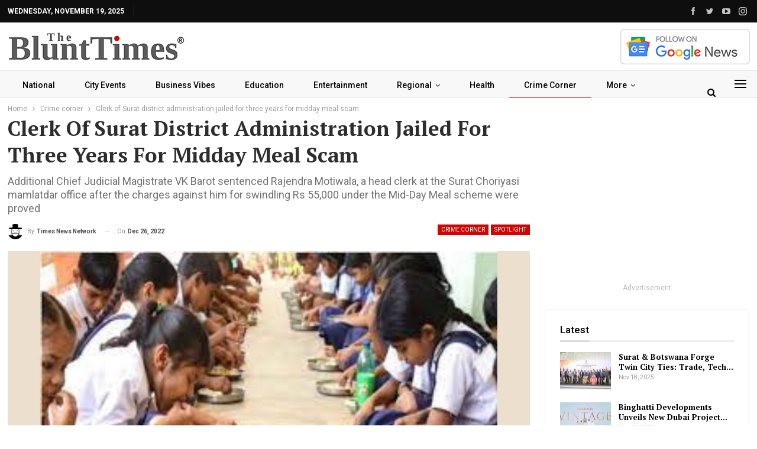

--- FILE ---
content_type: text/html; charset=UTF-8
request_url: https://theblunttimes.in/clerk-of-surat-district-administration-jailed-for-three-years-for-midday-meal-scam/27053/
body_size: 26914
content:
	<!DOCTYPE html>
		<!--[if IE 8]>
	<html class="ie ie8" lang="en-US"> <![endif]-->
	<!--[if IE 9]>
	<html class="ie ie9" lang="en-US"> <![endif]-->
	<!--[if gt IE 9]><!-->
<html lang="en-US"> <!--<![endif]-->
	<head>
				<meta charset="UTF-8">
		<meta http-equiv="X-UA-Compatible" content="IE=edge">
		<meta name="viewport" content="width=device-width, initial-scale=1.0">
		<link rel="pingback" href="https://theblunttimes.in/xmlrpc.php"/>

		<title>Clerk of Surat district administration jailed for three years for midday meal scam - The Blunt Times</title>
<meta name='robots' content='max-image-preview:large' />
	<style>img:is([sizes="auto" i], [sizes^="auto," i]) { contain-intrinsic-size: 3000px 1500px }</style>
	
<!-- This site is optimized with the Yoast SEO Premium plugin v13.3 - https://yoast.com/wordpress/plugins/seo/ -->
<meta name="description" content="The Surat district court has sentenced three years of rigorous imprinsonment to the clerk employed at Surat’s Choriyasi mamlatdar office for swindling money worth Rs 55,000 under the ‘Mid-Day meal’ scheme of the State Government on Monday.Additional Chief Judicial Magistrate VK Barot sentenced Rajendra Motiwala, a head clerk at the Surat Choriyasi mamlatdar office after the charges against him for swindling Rs 55,000 under the Mid-Day Meal scheme were proved on Monday. The accused used to present fake bills in the name of the school management in the rural areas for siphoning huge amount of government funds allocated under the scheme."/>
<meta name="robots" content="max-snippet:-1, max-image-preview:large, max-video-preview:-1"/>
<link rel="canonical" href="https://theblunttimes.in/clerk-of-surat-district-administration-jailed-for-three-years-for-midday-meal-scam/27053/" />
<meta property="og:locale" content="en_US" />
<meta property="og:type" content="article" />
<meta property="og:title" content="Clerk of Surat district administration jailed for three years for midday meal scam - The Blunt Times" />
<meta property="og:description" content="The Surat district court has sentenced three years of rigorous imprinsonment to the clerk employed at Surat’s Choriyasi mamlatdar office for swindling money worth Rs 55,000 under the ‘Mid-Day meal’ scheme of the State Government on Monday.Additional Chief Judicial Magistrate VK Barot sentenced Rajendra Motiwala, a head clerk at the Surat Choriyasi mamlatdar office after the charges against him for swindling Rs 55,000 under the Mid-Day Meal scheme were proved on Monday. The accused used to present fake bills in the name of the school management in the rural areas for siphoning huge amount of government funds allocated under the scheme." />
<meta property="og:url" content="https://theblunttimes.in/clerk-of-surat-district-administration-jailed-for-three-years-for-midday-meal-scam/27053/" />
<meta property="og:site_name" content="The Blunt Times" />
<meta property="article:tag" content="Choriyasi Mamlatdar" />
<meta property="article:tag" content="clerk" />
<meta property="article:tag" content="Gujarat government" />
<meta property="article:tag" content="Mid-day meal scheme" />
<meta property="article:tag" content="Surat district administration" />
<meta property="article:tag" content="Surat district court" />
<meta property="article:tag" content="three years jail" />
<meta property="article:section" content="Crime corner" />
<meta property="article:published_time" content="2022-12-26T14:05:37+00:00" />
<meta property="og:image" content="https://theblunttimes.in/wp-content/uploads/2022/12/midday1.jpg" />
<meta property="og:image:secure_url" content="https://theblunttimes.in/wp-content/uploads/2022/12/midday1.jpg" />
<meta property="og:image:width" content="1200" />
<meta property="og:image:height" content="675" />
<meta name="twitter:card" content="summary_large_image" />
<meta name="twitter:description" content="The Surat district court has sentenced three years of rigorous imprinsonment to the clerk employed at Surat’s Choriyasi mamlatdar office for swindling money worth Rs 55,000 under the ‘Mid-Day meal’ scheme of the State Government on Monday.Additional Chief Judicial Magistrate VK Barot sentenced Rajendra Motiwala, a head clerk at the Surat Choriyasi mamlatdar office after the charges against him for swindling Rs 55,000 under the Mid-Day Meal scheme were proved on Monday. The accused used to present fake bills in the name of the school management in the rural areas for siphoning huge amount of government funds allocated under the scheme." />
<meta name="twitter:title" content="Clerk of Surat district administration jailed for three years for midday meal scam - The Blunt Times" />
<meta name="twitter:site" content="@home" />
<meta name="twitter:image" content="https://theblunttimes.in/wp-content/uploads/2022/12/midday1.jpg" />
<meta name="twitter:creator" content="@home" />
<script type='application/ld+json' class='yoast-schema-graph yoast-schema-graph--main'>{"@context":"https://schema.org","@graph":[{"@type":"Organization","@id":"https://theblunttimes.in/#organization","name":"The Blunt Times","url":"https://theblunttimes.in/","sameAs":["https://twitter.com/home"],"logo":{"@type":"ImageObject","@id":"https://theblunttimes.in/#logo","inLanguage":"en-US","url":"https://theblunttimes.in/wp-content/uploads/2022/11/Bluntlogo.jpg","width":449,"height":75,"caption":"The Blunt Times"},"image":{"@id":"https://theblunttimes.in/#logo"}},{"@type":"WebSite","@id":"https://theblunttimes.in/#website","url":"https://theblunttimes.in/","name":"The Blunt Times","inLanguage":"en-US","publisher":{"@id":"https://theblunttimes.in/#organization"},"potentialAction":[{"@type":"SearchAction","target":"https://theblunttimes.in/?s={search_term_string}","query-input":"required name=search_term_string"}]},{"@type":"ImageObject","@id":"https://theblunttimes.in/clerk-of-surat-district-administration-jailed-for-three-years-for-midday-meal-scam/27053/#primaryimage","inLanguage":"en-US","url":"https://theblunttimes.in/wp-content/uploads/2022/12/midday1.jpg","width":1200,"height":675},{"@type":"WebPage","@id":"https://theblunttimes.in/clerk-of-surat-district-administration-jailed-for-three-years-for-midday-meal-scam/27053/#webpage","url":"https://theblunttimes.in/clerk-of-surat-district-administration-jailed-for-three-years-for-midday-meal-scam/27053/","name":"Clerk of Surat district administration jailed for three years for midday meal scam - The Blunt Times","isPartOf":{"@id":"https://theblunttimes.in/#website"},"inLanguage":"en-US","primaryImageOfPage":{"@id":"https://theblunttimes.in/clerk-of-surat-district-administration-jailed-for-three-years-for-midday-meal-scam/27053/#primaryimage"},"datePublished":"2022-12-26T14:05:37+00:00","dateModified":"2022-12-26T14:05:37+00:00","description":"The Surat district court has sentenced three years of rigorous imprinsonment to the clerk employed at Surat\u2019s Choriyasi mamlatdar office for swindling money worth Rs 55,000 under the \u2018Mid-Day meal\u2019 scheme of the State Government on Monday.Additional Chief Judicial Magistrate VK Barot sentenced Rajendra Motiwala, a head clerk at the Surat Choriyasi mamlatdar office after the charges against him for swindling Rs 55,000 under the Mid-Day Meal scheme were proved on Monday. The accused used to present fake bills in the name of the school management in the rural areas for siphoning huge amount of government funds allocated under the scheme.","potentialAction":[{"@type":"ReadAction","target":["https://theblunttimes.in/clerk-of-surat-district-administration-jailed-for-three-years-for-midday-meal-scam/27053/"]}]},{"@type":"NewsArticle","@id":"https://theblunttimes.in/clerk-of-surat-district-administration-jailed-for-three-years-for-midday-meal-scam/27053/#article","isPartOf":{"@id":"https://theblunttimes.in/clerk-of-surat-district-administration-jailed-for-three-years-for-midday-meal-scam/27053/#webpage"},"author":{"@id":"https://theblunttimes.in/#/schema/person/de92be274bff416f199e9f3127c8d48b"},"headline":"Clerk of Surat district administration jailed for three years for midday meal scam","datePublished":"2022-12-26T14:05:37+00:00","dateModified":"2022-12-26T14:05:37+00:00","commentCount":0,"mainEntityOfPage":{"@id":"https://theblunttimes.in/clerk-of-surat-district-administration-jailed-for-three-years-for-midday-meal-scam/27053/#webpage"},"publisher":{"@id":"https://theblunttimes.in/#organization"},"image":{"@id":"https://theblunttimes.in/clerk-of-surat-district-administration-jailed-for-three-years-for-midday-meal-scam/27053/#primaryimage"},"keywords":"Choriyasi Mamlatdar,clerk,Gujarat government,Mid-day meal scheme,Surat district administration,Surat district court,three years jail","articleSection":"Crime corner,Spotlight","inLanguage":"en-US","potentialAction":[{"@type":"CommentAction","name":"Comment","target":["https://theblunttimes.in/clerk-of-surat-district-administration-jailed-for-three-years-for-midday-meal-scam/27053/#respond"]}],"copyrightYear":"2022","copyrightHolder":{"@id":"https://theblunttimes.in/#organization"}},{"@type":["Person"],"@id":"https://theblunttimes.in/#/schema/person/de92be274bff416f199e9f3127c8d48b","name":"Times News Network","image":{"@type":"ImageObject","@id":"https://theblunttimes.in/#authorlogo","inLanguage":"en-US","url":"https://theblunttimes.in/wp-content/plugins/one-user-avatar/assets/images/wpua-96x96.png","caption":"Times News Network"},"description":"The Blunt Times is India's leading national news portal","sameAs":[]}]}</script>
<!-- / Yoast SEO Premium plugin. -->

<link rel='dns-prefetch' href='//www.googletagmanager.com' />
<link rel='dns-prefetch' href='//fonts.googleapis.com' />
<link rel='dns-prefetch' href='//pagead2.googlesyndication.com' />
<link rel='dns-prefetch' href='//fundingchoicesmessages.google.com' />
<link rel="alternate" type="application/rss+xml" title="The Blunt Times &raquo; Feed" href="https://theblunttimes.in/feed/" />
<link rel="alternate" type="application/rss+xml" title="The Blunt Times &raquo; Comments Feed" href="https://theblunttimes.in/comments/feed/" />
<link rel="alternate" type="application/rss+xml" title="The Blunt Times &raquo; Clerk of Surat district administration jailed for three years for midday meal scam Comments Feed" href="https://theblunttimes.in/clerk-of-surat-district-administration-jailed-for-three-years-for-midday-meal-scam/27053/feed/" />
<link rel="alternate" type="application/rss+xml" title="The Blunt Times &raquo; Stories Feed" href="https://theblunttimes.in/web-stories/feed/"><script type="text/javascript">
/* <![CDATA[ */
window._wpemojiSettings = {"baseUrl":"https:\/\/s.w.org\/images\/core\/emoji\/15.0.3\/72x72\/","ext":".png","svgUrl":"https:\/\/s.w.org\/images\/core\/emoji\/15.0.3\/svg\/","svgExt":".svg","source":{"concatemoji":"https:\/\/theblunttimes.in\/wp-includes\/js\/wp-emoji-release.min.js?ver=6.7.4"}};
/*! This file is auto-generated */
!function(i,n){var o,s,e;function c(e){try{var t={supportTests:e,timestamp:(new Date).valueOf()};sessionStorage.setItem(o,JSON.stringify(t))}catch(e){}}function p(e,t,n){e.clearRect(0,0,e.canvas.width,e.canvas.height),e.fillText(t,0,0);var t=new Uint32Array(e.getImageData(0,0,e.canvas.width,e.canvas.height).data),r=(e.clearRect(0,0,e.canvas.width,e.canvas.height),e.fillText(n,0,0),new Uint32Array(e.getImageData(0,0,e.canvas.width,e.canvas.height).data));return t.every(function(e,t){return e===r[t]})}function u(e,t,n){switch(t){case"flag":return n(e,"\ud83c\udff3\ufe0f\u200d\u26a7\ufe0f","\ud83c\udff3\ufe0f\u200b\u26a7\ufe0f")?!1:!n(e,"\ud83c\uddfa\ud83c\uddf3","\ud83c\uddfa\u200b\ud83c\uddf3")&&!n(e,"\ud83c\udff4\udb40\udc67\udb40\udc62\udb40\udc65\udb40\udc6e\udb40\udc67\udb40\udc7f","\ud83c\udff4\u200b\udb40\udc67\u200b\udb40\udc62\u200b\udb40\udc65\u200b\udb40\udc6e\u200b\udb40\udc67\u200b\udb40\udc7f");case"emoji":return!n(e,"\ud83d\udc26\u200d\u2b1b","\ud83d\udc26\u200b\u2b1b")}return!1}function f(e,t,n){var r="undefined"!=typeof WorkerGlobalScope&&self instanceof WorkerGlobalScope?new OffscreenCanvas(300,150):i.createElement("canvas"),a=r.getContext("2d",{willReadFrequently:!0}),o=(a.textBaseline="top",a.font="600 32px Arial",{});return e.forEach(function(e){o[e]=t(a,e,n)}),o}function t(e){var t=i.createElement("script");t.src=e,t.defer=!0,i.head.appendChild(t)}"undefined"!=typeof Promise&&(o="wpEmojiSettingsSupports",s=["flag","emoji"],n.supports={everything:!0,everythingExceptFlag:!0},e=new Promise(function(e){i.addEventListener("DOMContentLoaded",e,{once:!0})}),new Promise(function(t){var n=function(){try{var e=JSON.parse(sessionStorage.getItem(o));if("object"==typeof e&&"number"==typeof e.timestamp&&(new Date).valueOf()<e.timestamp+604800&&"object"==typeof e.supportTests)return e.supportTests}catch(e){}return null}();if(!n){if("undefined"!=typeof Worker&&"undefined"!=typeof OffscreenCanvas&&"undefined"!=typeof URL&&URL.createObjectURL&&"undefined"!=typeof Blob)try{var e="postMessage("+f.toString()+"("+[JSON.stringify(s),u.toString(),p.toString()].join(",")+"));",r=new Blob([e],{type:"text/javascript"}),a=new Worker(URL.createObjectURL(r),{name:"wpTestEmojiSupports"});return void(a.onmessage=function(e){c(n=e.data),a.terminate(),t(n)})}catch(e){}c(n=f(s,u,p))}t(n)}).then(function(e){for(var t in e)n.supports[t]=e[t],n.supports.everything=n.supports.everything&&n.supports[t],"flag"!==t&&(n.supports.everythingExceptFlag=n.supports.everythingExceptFlag&&n.supports[t]);n.supports.everythingExceptFlag=n.supports.everythingExceptFlag&&!n.supports.flag,n.DOMReady=!1,n.readyCallback=function(){n.DOMReady=!0}}).then(function(){return e}).then(function(){var e;n.supports.everything||(n.readyCallback(),(e=n.source||{}).concatemoji?t(e.concatemoji):e.wpemoji&&e.twemoji&&(t(e.twemoji),t(e.wpemoji)))}))}((window,document),window._wpemojiSettings);
/* ]]> */
</script>
<style id='wp-emoji-styles-inline-css' type='text/css'>

	img.wp-smiley, img.emoji {
		display: inline !important;
		border: none !important;
		box-shadow: none !important;
		height: 1em !important;
		width: 1em !important;
		margin: 0 0.07em !important;
		vertical-align: -0.1em !important;
		background: none !important;
		padding: 0 !important;
	}
</style>
<link rel='stylesheet' id='wp-block-library-css' href='https://theblunttimes.in/wp-includes/css/dist/block-library/style.min.css?ver=6.7.4' type='text/css' media='all' />
<style id='classic-theme-styles-inline-css' type='text/css'>
/*! This file is auto-generated */
.wp-block-button__link{color:#fff;background-color:#32373c;border-radius:9999px;box-shadow:none;text-decoration:none;padding:calc(.667em + 2px) calc(1.333em + 2px);font-size:1.125em}.wp-block-file__button{background:#32373c;color:#fff;text-decoration:none}
</style>
<style id='global-styles-inline-css' type='text/css'>
:root{--wp--preset--aspect-ratio--square: 1;--wp--preset--aspect-ratio--4-3: 4/3;--wp--preset--aspect-ratio--3-4: 3/4;--wp--preset--aspect-ratio--3-2: 3/2;--wp--preset--aspect-ratio--2-3: 2/3;--wp--preset--aspect-ratio--16-9: 16/9;--wp--preset--aspect-ratio--9-16: 9/16;--wp--preset--color--black: #000000;--wp--preset--color--cyan-bluish-gray: #abb8c3;--wp--preset--color--white: #ffffff;--wp--preset--color--pale-pink: #f78da7;--wp--preset--color--vivid-red: #cf2e2e;--wp--preset--color--luminous-vivid-orange: #ff6900;--wp--preset--color--luminous-vivid-amber: #fcb900;--wp--preset--color--light-green-cyan: #7bdcb5;--wp--preset--color--vivid-green-cyan: #00d084;--wp--preset--color--pale-cyan-blue: #8ed1fc;--wp--preset--color--vivid-cyan-blue: #0693e3;--wp--preset--color--vivid-purple: #9b51e0;--wp--preset--gradient--vivid-cyan-blue-to-vivid-purple: linear-gradient(135deg,rgba(6,147,227,1) 0%,rgb(155,81,224) 100%);--wp--preset--gradient--light-green-cyan-to-vivid-green-cyan: linear-gradient(135deg,rgb(122,220,180) 0%,rgb(0,208,130) 100%);--wp--preset--gradient--luminous-vivid-amber-to-luminous-vivid-orange: linear-gradient(135deg,rgba(252,185,0,1) 0%,rgba(255,105,0,1) 100%);--wp--preset--gradient--luminous-vivid-orange-to-vivid-red: linear-gradient(135deg,rgba(255,105,0,1) 0%,rgb(207,46,46) 100%);--wp--preset--gradient--very-light-gray-to-cyan-bluish-gray: linear-gradient(135deg,rgb(238,238,238) 0%,rgb(169,184,195) 100%);--wp--preset--gradient--cool-to-warm-spectrum: linear-gradient(135deg,rgb(74,234,220) 0%,rgb(151,120,209) 20%,rgb(207,42,186) 40%,rgb(238,44,130) 60%,rgb(251,105,98) 80%,rgb(254,248,76) 100%);--wp--preset--gradient--blush-light-purple: linear-gradient(135deg,rgb(255,206,236) 0%,rgb(152,150,240) 100%);--wp--preset--gradient--blush-bordeaux: linear-gradient(135deg,rgb(254,205,165) 0%,rgb(254,45,45) 50%,rgb(107,0,62) 100%);--wp--preset--gradient--luminous-dusk: linear-gradient(135deg,rgb(255,203,112) 0%,rgb(199,81,192) 50%,rgb(65,88,208) 100%);--wp--preset--gradient--pale-ocean: linear-gradient(135deg,rgb(255,245,203) 0%,rgb(182,227,212) 50%,rgb(51,167,181) 100%);--wp--preset--gradient--electric-grass: linear-gradient(135deg,rgb(202,248,128) 0%,rgb(113,206,126) 100%);--wp--preset--gradient--midnight: linear-gradient(135deg,rgb(2,3,129) 0%,rgb(40,116,252) 100%);--wp--preset--font-size--small: 13px;--wp--preset--font-size--medium: 20px;--wp--preset--font-size--large: 36px;--wp--preset--font-size--x-large: 42px;--wp--preset--spacing--20: 0.44rem;--wp--preset--spacing--30: 0.67rem;--wp--preset--spacing--40: 1rem;--wp--preset--spacing--50: 1.5rem;--wp--preset--spacing--60: 2.25rem;--wp--preset--spacing--70: 3.38rem;--wp--preset--spacing--80: 5.06rem;--wp--preset--shadow--natural: 6px 6px 9px rgba(0, 0, 0, 0.2);--wp--preset--shadow--deep: 12px 12px 50px rgba(0, 0, 0, 0.4);--wp--preset--shadow--sharp: 6px 6px 0px rgba(0, 0, 0, 0.2);--wp--preset--shadow--outlined: 6px 6px 0px -3px rgba(255, 255, 255, 1), 6px 6px rgba(0, 0, 0, 1);--wp--preset--shadow--crisp: 6px 6px 0px rgba(0, 0, 0, 1);}:where(.is-layout-flex){gap: 0.5em;}:where(.is-layout-grid){gap: 0.5em;}body .is-layout-flex{display: flex;}.is-layout-flex{flex-wrap: wrap;align-items: center;}.is-layout-flex > :is(*, div){margin: 0;}body .is-layout-grid{display: grid;}.is-layout-grid > :is(*, div){margin: 0;}:where(.wp-block-columns.is-layout-flex){gap: 2em;}:where(.wp-block-columns.is-layout-grid){gap: 2em;}:where(.wp-block-post-template.is-layout-flex){gap: 1.25em;}:where(.wp-block-post-template.is-layout-grid){gap: 1.25em;}.has-black-color{color: var(--wp--preset--color--black) !important;}.has-cyan-bluish-gray-color{color: var(--wp--preset--color--cyan-bluish-gray) !important;}.has-white-color{color: var(--wp--preset--color--white) !important;}.has-pale-pink-color{color: var(--wp--preset--color--pale-pink) !important;}.has-vivid-red-color{color: var(--wp--preset--color--vivid-red) !important;}.has-luminous-vivid-orange-color{color: var(--wp--preset--color--luminous-vivid-orange) !important;}.has-luminous-vivid-amber-color{color: var(--wp--preset--color--luminous-vivid-amber) !important;}.has-light-green-cyan-color{color: var(--wp--preset--color--light-green-cyan) !important;}.has-vivid-green-cyan-color{color: var(--wp--preset--color--vivid-green-cyan) !important;}.has-pale-cyan-blue-color{color: var(--wp--preset--color--pale-cyan-blue) !important;}.has-vivid-cyan-blue-color{color: var(--wp--preset--color--vivid-cyan-blue) !important;}.has-vivid-purple-color{color: var(--wp--preset--color--vivid-purple) !important;}.has-black-background-color{background-color: var(--wp--preset--color--black) !important;}.has-cyan-bluish-gray-background-color{background-color: var(--wp--preset--color--cyan-bluish-gray) !important;}.has-white-background-color{background-color: var(--wp--preset--color--white) !important;}.has-pale-pink-background-color{background-color: var(--wp--preset--color--pale-pink) !important;}.has-vivid-red-background-color{background-color: var(--wp--preset--color--vivid-red) !important;}.has-luminous-vivid-orange-background-color{background-color: var(--wp--preset--color--luminous-vivid-orange) !important;}.has-luminous-vivid-amber-background-color{background-color: var(--wp--preset--color--luminous-vivid-amber) !important;}.has-light-green-cyan-background-color{background-color: var(--wp--preset--color--light-green-cyan) !important;}.has-vivid-green-cyan-background-color{background-color: var(--wp--preset--color--vivid-green-cyan) !important;}.has-pale-cyan-blue-background-color{background-color: var(--wp--preset--color--pale-cyan-blue) !important;}.has-vivid-cyan-blue-background-color{background-color: var(--wp--preset--color--vivid-cyan-blue) !important;}.has-vivid-purple-background-color{background-color: var(--wp--preset--color--vivid-purple) !important;}.has-black-border-color{border-color: var(--wp--preset--color--black) !important;}.has-cyan-bluish-gray-border-color{border-color: var(--wp--preset--color--cyan-bluish-gray) !important;}.has-white-border-color{border-color: var(--wp--preset--color--white) !important;}.has-pale-pink-border-color{border-color: var(--wp--preset--color--pale-pink) !important;}.has-vivid-red-border-color{border-color: var(--wp--preset--color--vivid-red) !important;}.has-luminous-vivid-orange-border-color{border-color: var(--wp--preset--color--luminous-vivid-orange) !important;}.has-luminous-vivid-amber-border-color{border-color: var(--wp--preset--color--luminous-vivid-amber) !important;}.has-light-green-cyan-border-color{border-color: var(--wp--preset--color--light-green-cyan) !important;}.has-vivid-green-cyan-border-color{border-color: var(--wp--preset--color--vivid-green-cyan) !important;}.has-pale-cyan-blue-border-color{border-color: var(--wp--preset--color--pale-cyan-blue) !important;}.has-vivid-cyan-blue-border-color{border-color: var(--wp--preset--color--vivid-cyan-blue) !important;}.has-vivid-purple-border-color{border-color: var(--wp--preset--color--vivid-purple) !important;}.has-vivid-cyan-blue-to-vivid-purple-gradient-background{background: var(--wp--preset--gradient--vivid-cyan-blue-to-vivid-purple) !important;}.has-light-green-cyan-to-vivid-green-cyan-gradient-background{background: var(--wp--preset--gradient--light-green-cyan-to-vivid-green-cyan) !important;}.has-luminous-vivid-amber-to-luminous-vivid-orange-gradient-background{background: var(--wp--preset--gradient--luminous-vivid-amber-to-luminous-vivid-orange) !important;}.has-luminous-vivid-orange-to-vivid-red-gradient-background{background: var(--wp--preset--gradient--luminous-vivid-orange-to-vivid-red) !important;}.has-very-light-gray-to-cyan-bluish-gray-gradient-background{background: var(--wp--preset--gradient--very-light-gray-to-cyan-bluish-gray) !important;}.has-cool-to-warm-spectrum-gradient-background{background: var(--wp--preset--gradient--cool-to-warm-spectrum) !important;}.has-blush-light-purple-gradient-background{background: var(--wp--preset--gradient--blush-light-purple) !important;}.has-blush-bordeaux-gradient-background{background: var(--wp--preset--gradient--blush-bordeaux) !important;}.has-luminous-dusk-gradient-background{background: var(--wp--preset--gradient--luminous-dusk) !important;}.has-pale-ocean-gradient-background{background: var(--wp--preset--gradient--pale-ocean) !important;}.has-electric-grass-gradient-background{background: var(--wp--preset--gradient--electric-grass) !important;}.has-midnight-gradient-background{background: var(--wp--preset--gradient--midnight) !important;}.has-small-font-size{font-size: var(--wp--preset--font-size--small) !important;}.has-medium-font-size{font-size: var(--wp--preset--font-size--medium) !important;}.has-large-font-size{font-size: var(--wp--preset--font-size--large) !important;}.has-x-large-font-size{font-size: var(--wp--preset--font-size--x-large) !important;}
:where(.wp-block-post-template.is-layout-flex){gap: 1.25em;}:where(.wp-block-post-template.is-layout-grid){gap: 1.25em;}
:where(.wp-block-columns.is-layout-flex){gap: 2em;}:where(.wp-block-columns.is-layout-grid){gap: 2em;}
:root :where(.wp-block-pullquote){font-size: 1.5em;line-height: 1.6;}
</style>
<link rel='stylesheet' id='better-framework-main-fonts-css' href='https://fonts.googleapis.com/css?family=Roboto:400,500,700,400italic%7CPT+Serif:700&#038;display=swap' type='text/css' media='all' />
<script type="text/javascript" src="https://theblunttimes.in/wp-includes/js/jquery/jquery.min.js?ver=3.7.1" id="jquery-core-js"></script>
<script type="text/javascript" src="https://theblunttimes.in/wp-includes/js/jquery/jquery-migrate.min.js?ver=3.4.1" id="jquery-migrate-js"></script>
<!--[if lt IE 9]>
<script type="text/javascript" src="https://theblunttimes.in/wp-content/themes/publisher/includes/libs/better-framework/assets/js/html5shiv.min.js?ver=3.15.0" id="bf-html5shiv-js"></script>
<![endif]-->
<!--[if lt IE 9]>
<script type="text/javascript" src="https://theblunttimes.in/wp-content/themes/publisher/includes/libs/better-framework/assets/js/respond.min.js?ver=3.15.0" id="bf-respond-js"></script>
<![endif]-->

<!-- Google tag (gtag.js) snippet added by Site Kit -->
<!-- Google Analytics snippet added by Site Kit -->
<script type="text/javascript" src="https://www.googletagmanager.com/gtag/js?id=GT-5NRMQG" id="google_gtagjs-js" async></script>
<script type="text/javascript" id="google_gtagjs-js-after">
/* <![CDATA[ */
window.dataLayer = window.dataLayer || [];function gtag(){dataLayer.push(arguments);}
gtag("set","linker",{"domains":["theblunttimes.in"]});
gtag("js", new Date());
gtag("set", "developer_id.dZTNiMT", true);
gtag("config", "GT-5NRMQG");
/* ]]> */
</script>
<link rel="https://api.w.org/" href="https://theblunttimes.in/wp-json/" /><link rel="alternate" title="JSON" type="application/json" href="https://theblunttimes.in/wp-json/wp/v2/posts/27053" /><link rel="EditURI" type="application/rsd+xml" title="RSD" href="https://theblunttimes.in/xmlrpc.php?rsd" />
<meta name="generator" content="WordPress 6.7.4" />
<link rel='shortlink' href='https://theblunttimes.in/?p=27053' />
<link rel="alternate" title="oEmbed (JSON)" type="application/json+oembed" href="https://theblunttimes.in/wp-json/oembed/1.0/embed?url=https%3A%2F%2Ftheblunttimes.in%2Fclerk-of-surat-district-administration-jailed-for-three-years-for-midday-meal-scam%2F27053%2F" />
<link rel="alternate" title="oEmbed (XML)" type="text/xml+oembed" href="https://theblunttimes.in/wp-json/oembed/1.0/embed?url=https%3A%2F%2Ftheblunttimes.in%2Fclerk-of-surat-district-administration-jailed-for-three-years-for-midday-meal-scam%2F27053%2F&#038;format=xml" />
<meta name="generator" content="Site Kit by Google 1.166.0" /><script async src="https://pagead2.googlesyndication.com/pagead/js/adsbygoogle.js?client=ca-pub-1449324408961257"
     crossorigin="anonymous"></script>
<!-- Google AdSense meta tags added by Site Kit -->
<meta name="google-adsense-platform-account" content="ca-host-pub-2644536267352236">
<meta name="google-adsense-platform-domain" content="sitekit.withgoogle.com">
<!-- End Google AdSense meta tags added by Site Kit -->
<meta name="generator" content="Powered by WPBakery Page Builder - drag and drop page builder for WordPress."/>
<script type="application/ld+json">{
    "@context": "http://schema.org/",
    "@type": "Organization",
    "@id": "#organization",
    "logo": {
        "@type": "ImageObject",
        "url": "https://theblunttimes.in/wp-content/uploads/2022/11/Bluntlogo1.jpg"
    },
    "url": "https://theblunttimes.in/",
    "name": "The Blunt Times",
    "description": ""
}</script>
<script type="application/ld+json">{
    "@context": "http://schema.org/",
    "@type": "WebSite",
    "name": "The Blunt Times",
    "alternateName": "",
    "url": "https://theblunttimes.in/"
}</script>
<script type="application/ld+json">{
    "@context": "http://schema.org/",
    "@type": "BlogPosting",
    "headline": "Clerk of Surat district administration jailed for three years for midday meal scam",
    "description": "Surat (Gujarat) : The Surat district court has sentenced three years of rigorous imprinsonment to the clerk employed at Surat\u2019s Choriyasi mamlatdar office for swindling money worth Rs 55,000 under the \u2018Mid-Day meal\u2019 scheme of the State Government on ",
    "datePublished": "2022-12-26",
    "dateModified": "2022-12-26",
    "author": {
        "@type": "Person",
        "@id": "#person-TimesNewsNetwork",
        "name": "Times News Network"
    },
    "image": "https://theblunttimes.in/wp-content/uploads/2022/12/midday1.jpg",
    "interactionStatistic": [
        {
            "@type": "InteractionCounter",
            "interactionType": "http://schema.org/CommentAction",
            "userInteractionCount": "0"
        }
    ],
    "publisher": {
        "@id": "#organization"
    },
    "mainEntityOfPage": "https://theblunttimes.in/clerk-of-surat-district-administration-jailed-for-three-years-for-midday-meal-scam/27053/"
}</script>

<!-- Google AdSense snippet added by Site Kit -->
<script type="text/javascript" async="async" src="https://pagead2.googlesyndication.com/pagead/js/adsbygoogle.js?client=ca-pub-1449324408961257&amp;host=ca-host-pub-2644536267352236" crossorigin="anonymous"></script>

<!-- End Google AdSense snippet added by Site Kit -->

<!-- Google AdSense Ad Blocking Recovery snippet added by Site Kit -->
<script async src="https://fundingchoicesmessages.google.com/i/pub-1449324408961257?ers=1" nonce="H5YDXVl-kmwFLpoUWcV3iQ"></script><script nonce="H5YDXVl-kmwFLpoUWcV3iQ">(function() {function signalGooglefcPresent() {if (!window.frames['googlefcPresent']) {if (document.body) {const iframe = document.createElement('iframe'); iframe.style = 'width: 0; height: 0; border: none; z-index: -1000; left: -1000px; top: -1000px;'; iframe.style.display = 'none'; iframe.name = 'googlefcPresent'; document.body.appendChild(iframe);} else {setTimeout(signalGooglefcPresent, 0);}}}signalGooglefcPresent();})();</script>
<!-- End Google AdSense Ad Blocking Recovery snippet added by Site Kit -->

<!-- Google AdSense Ad Blocking Recovery Error Protection snippet added by Site Kit -->
<script>(function(){'use strict';function aa(a){var b=0;return function(){return b<a.length?{done:!1,value:a[b++]}:{done:!0}}}var ba="function"==typeof Object.defineProperties?Object.defineProperty:function(a,b,c){if(a==Array.prototype||a==Object.prototype)return a;a[b]=c.value;return a};
function ea(a){a=["object"==typeof globalThis&&globalThis,a,"object"==typeof window&&window,"object"==typeof self&&self,"object"==typeof global&&global];for(var b=0;b<a.length;++b){var c=a[b];if(c&&c.Math==Math)return c}throw Error("Cannot find global object");}var fa=ea(this);function ha(a,b){if(b)a:{var c=fa;a=a.split(".");for(var d=0;d<a.length-1;d++){var e=a[d];if(!(e in c))break a;c=c[e]}a=a[a.length-1];d=c[a];b=b(d);b!=d&&null!=b&&ba(c,a,{configurable:!0,writable:!0,value:b})}}
var ia="function"==typeof Object.create?Object.create:function(a){function b(){}b.prototype=a;return new b},l;if("function"==typeof Object.setPrototypeOf)l=Object.setPrototypeOf;else{var m;a:{var ja={a:!0},ka={};try{ka.__proto__=ja;m=ka.a;break a}catch(a){}m=!1}l=m?function(a,b){a.__proto__=b;if(a.__proto__!==b)throw new TypeError(a+" is not extensible");return a}:null}var la=l;
function n(a,b){a.prototype=ia(b.prototype);a.prototype.constructor=a;if(la)la(a,b);else for(var c in b)if("prototype"!=c)if(Object.defineProperties){var d=Object.getOwnPropertyDescriptor(b,c);d&&Object.defineProperty(a,c,d)}else a[c]=b[c];a.A=b.prototype}function ma(){for(var a=Number(this),b=[],c=a;c<arguments.length;c++)b[c-a]=arguments[c];return b}
var na="function"==typeof Object.assign?Object.assign:function(a,b){for(var c=1;c<arguments.length;c++){var d=arguments[c];if(d)for(var e in d)Object.prototype.hasOwnProperty.call(d,e)&&(a[e]=d[e])}return a};ha("Object.assign",function(a){return a||na});/*

 Copyright The Closure Library Authors.
 SPDX-License-Identifier: Apache-2.0
*/
var p=this||self;function q(a){return a};var t,u;a:{for(var oa=["CLOSURE_FLAGS"],v=p,x=0;x<oa.length;x++)if(v=v[oa[x]],null==v){u=null;break a}u=v}var pa=u&&u[610401301];t=null!=pa?pa:!1;var z,qa=p.navigator;z=qa?qa.userAgentData||null:null;function A(a){return t?z?z.brands.some(function(b){return(b=b.brand)&&-1!=b.indexOf(a)}):!1:!1}function B(a){var b;a:{if(b=p.navigator)if(b=b.userAgent)break a;b=""}return-1!=b.indexOf(a)};function C(){return t?!!z&&0<z.brands.length:!1}function D(){return C()?A("Chromium"):(B("Chrome")||B("CriOS"))&&!(C()?0:B("Edge"))||B("Silk")};var ra=C()?!1:B("Trident")||B("MSIE");!B("Android")||D();D();B("Safari")&&(D()||(C()?0:B("Coast"))||(C()?0:B("Opera"))||(C()?0:B("Edge"))||(C()?A("Microsoft Edge"):B("Edg/"))||C()&&A("Opera"));var sa={},E=null;var ta="undefined"!==typeof Uint8Array,ua=!ra&&"function"===typeof btoa;var F="function"===typeof Symbol&&"symbol"===typeof Symbol()?Symbol():void 0,G=F?function(a,b){a[F]|=b}:function(a,b){void 0!==a.g?a.g|=b:Object.defineProperties(a,{g:{value:b,configurable:!0,writable:!0,enumerable:!1}})};function va(a){var b=H(a);1!==(b&1)&&(Object.isFrozen(a)&&(a=Array.prototype.slice.call(a)),I(a,b|1))}
var H=F?function(a){return a[F]|0}:function(a){return a.g|0},J=F?function(a){return a[F]}:function(a){return a.g},I=F?function(a,b){a[F]=b}:function(a,b){void 0!==a.g?a.g=b:Object.defineProperties(a,{g:{value:b,configurable:!0,writable:!0,enumerable:!1}})};function wa(){var a=[];G(a,1);return a}function xa(a,b){I(b,(a|0)&-99)}function K(a,b){I(b,(a|34)&-73)}function L(a){a=a>>11&1023;return 0===a?536870912:a};var M={};function N(a){return null!==a&&"object"===typeof a&&!Array.isArray(a)&&a.constructor===Object}var O,ya=[];I(ya,39);O=Object.freeze(ya);var P;function Q(a,b){P=b;a=new a(b);P=void 0;return a}
function R(a,b,c){null==a&&(a=P);P=void 0;if(null==a){var d=96;c?(a=[c],d|=512):a=[];b&&(d=d&-2095105|(b&1023)<<11)}else{if(!Array.isArray(a))throw Error();d=H(a);if(d&64)return a;d|=64;if(c&&(d|=512,c!==a[0]))throw Error();a:{c=a;var e=c.length;if(e){var f=e-1,g=c[f];if(N(g)){d|=256;b=(d>>9&1)-1;e=f-b;1024<=e&&(za(c,b,g),e=1023);d=d&-2095105|(e&1023)<<11;break a}}b&&(g=(d>>9&1)-1,b=Math.max(b,e-g),1024<b&&(za(c,g,{}),d|=256,b=1023),d=d&-2095105|(b&1023)<<11)}}I(a,d);return a}
function za(a,b,c){for(var d=1023+b,e=a.length,f=d;f<e;f++){var g=a[f];null!=g&&g!==c&&(c[f-b]=g)}a.length=d+1;a[d]=c};function Aa(a){switch(typeof a){case "number":return isFinite(a)?a:String(a);case "boolean":return a?1:0;case "object":if(a&&!Array.isArray(a)&&ta&&null!=a&&a instanceof Uint8Array){if(ua){for(var b="",c=0,d=a.length-10240;c<d;)b+=String.fromCharCode.apply(null,a.subarray(c,c+=10240));b+=String.fromCharCode.apply(null,c?a.subarray(c):a);a=btoa(b)}else{void 0===b&&(b=0);if(!E){E={};c="ABCDEFGHIJKLMNOPQRSTUVWXYZabcdefghijklmnopqrstuvwxyz0123456789".split("");d=["+/=","+/","-_=","-_.","-_"];for(var e=
0;5>e;e++){var f=c.concat(d[e].split(""));sa[e]=f;for(var g=0;g<f.length;g++){var h=f[g];void 0===E[h]&&(E[h]=g)}}}b=sa[b];c=Array(Math.floor(a.length/3));d=b[64]||"";for(e=f=0;f<a.length-2;f+=3){var k=a[f],w=a[f+1];h=a[f+2];g=b[k>>2];k=b[(k&3)<<4|w>>4];w=b[(w&15)<<2|h>>6];h=b[h&63];c[e++]=g+k+w+h}g=0;h=d;switch(a.length-f){case 2:g=a[f+1],h=b[(g&15)<<2]||d;case 1:a=a[f],c[e]=b[a>>2]+b[(a&3)<<4|g>>4]+h+d}a=c.join("")}return a}}return a};function Ba(a,b,c){a=Array.prototype.slice.call(a);var d=a.length,e=b&256?a[d-1]:void 0;d+=e?-1:0;for(b=b&512?1:0;b<d;b++)a[b]=c(a[b]);if(e){b=a[b]={};for(var f in e)Object.prototype.hasOwnProperty.call(e,f)&&(b[f]=c(e[f]))}return a}function Da(a,b,c,d,e,f){if(null!=a){if(Array.isArray(a))a=e&&0==a.length&&H(a)&1?void 0:f&&H(a)&2?a:Ea(a,b,c,void 0!==d,e,f);else if(N(a)){var g={},h;for(h in a)Object.prototype.hasOwnProperty.call(a,h)&&(g[h]=Da(a[h],b,c,d,e,f));a=g}else a=b(a,d);return a}}
function Ea(a,b,c,d,e,f){var g=d||c?H(a):0;d=d?!!(g&32):void 0;a=Array.prototype.slice.call(a);for(var h=0;h<a.length;h++)a[h]=Da(a[h],b,c,d,e,f);c&&c(g,a);return a}function Fa(a){return a.s===M?a.toJSON():Aa(a)};function Ga(a,b,c){c=void 0===c?K:c;if(null!=a){if(ta&&a instanceof Uint8Array)return b?a:new Uint8Array(a);if(Array.isArray(a)){var d=H(a);if(d&2)return a;if(b&&!(d&64)&&(d&32||0===d))return I(a,d|34),a;a=Ea(a,Ga,d&4?K:c,!0,!1,!0);b=H(a);b&4&&b&2&&Object.freeze(a);return a}a.s===M&&(b=a.h,c=J(b),a=c&2?a:Q(a.constructor,Ha(b,c,!0)));return a}}function Ha(a,b,c){var d=c||b&2?K:xa,e=!!(b&32);a=Ba(a,b,function(f){return Ga(f,e,d)});G(a,32|(c?2:0));return a};function Ia(a,b){a=a.h;return Ja(a,J(a),b)}function Ja(a,b,c,d){if(-1===c)return null;if(c>=L(b)){if(b&256)return a[a.length-1][c]}else{var e=a.length;if(d&&b&256&&(d=a[e-1][c],null!=d))return d;b=c+((b>>9&1)-1);if(b<e)return a[b]}}function Ka(a,b,c,d,e){var f=L(b);if(c>=f||e){e=b;if(b&256)f=a[a.length-1];else{if(null==d)return;f=a[f+((b>>9&1)-1)]={};e|=256}f[c]=d;e&=-1025;e!==b&&I(a,e)}else a[c+((b>>9&1)-1)]=d,b&256&&(d=a[a.length-1],c in d&&delete d[c]),b&1024&&I(a,b&-1025)}
function La(a,b){var c=Ma;var d=void 0===d?!1:d;var e=a.h;var f=J(e),g=Ja(e,f,b,d);var h=!1;if(null==g||"object"!==typeof g||(h=Array.isArray(g))||g.s!==M)if(h){var k=h=H(g);0===k&&(k|=f&32);k|=f&2;k!==h&&I(g,k);c=new c(g)}else c=void 0;else c=g;c!==g&&null!=c&&Ka(e,f,b,c,d);e=c;if(null==e)return e;a=a.h;f=J(a);f&2||(g=e,c=g.h,h=J(c),g=h&2?Q(g.constructor,Ha(c,h,!1)):g,g!==e&&(e=g,Ka(a,f,b,e,d)));return e}function Na(a,b){a=Ia(a,b);return null==a||"string"===typeof a?a:void 0}
function Oa(a,b){a=Ia(a,b);return null!=a?a:0}function S(a,b){a=Na(a,b);return null!=a?a:""};function T(a,b,c){this.h=R(a,b,c)}T.prototype.toJSON=function(){var a=Ea(this.h,Fa,void 0,void 0,!1,!1);return Pa(this,a,!0)};T.prototype.s=M;T.prototype.toString=function(){return Pa(this,this.h,!1).toString()};
function Pa(a,b,c){var d=a.constructor.v,e=L(J(c?a.h:b)),f=!1;if(d){if(!c){b=Array.prototype.slice.call(b);var g;if(b.length&&N(g=b[b.length-1]))for(f=0;f<d.length;f++)if(d[f]>=e){Object.assign(b[b.length-1]={},g);break}f=!0}e=b;c=!c;g=J(a.h);a=L(g);g=(g>>9&1)-1;for(var h,k,w=0;w<d.length;w++)if(k=d[w],k<a){k+=g;var r=e[k];null==r?e[k]=c?O:wa():c&&r!==O&&va(r)}else h||(r=void 0,e.length&&N(r=e[e.length-1])?h=r:e.push(h={})),r=h[k],null==h[k]?h[k]=c?O:wa():c&&r!==O&&va(r)}d=b.length;if(!d)return b;
var Ca;if(N(h=b[d-1])){a:{var y=h;e={};c=!1;for(var ca in y)Object.prototype.hasOwnProperty.call(y,ca)&&(a=y[ca],Array.isArray(a)&&a!=a&&(c=!0),null!=a?e[ca]=a:c=!0);if(c){for(var rb in e){y=e;break a}y=null}}y!=h&&(Ca=!0);d--}for(;0<d;d--){h=b[d-1];if(null!=h)break;var cb=!0}if(!Ca&&!cb)return b;var da;f?da=b:da=Array.prototype.slice.call(b,0,d);b=da;f&&(b.length=d);y&&b.push(y);return b};function Qa(a){return function(b){if(null==b||""==b)b=new a;else{b=JSON.parse(b);if(!Array.isArray(b))throw Error(void 0);G(b,32);b=Q(a,b)}return b}};function Ra(a){this.h=R(a)}n(Ra,T);var Sa=Qa(Ra);var U;function V(a){this.g=a}V.prototype.toString=function(){return this.g+""};var Ta={};function Ua(){return Math.floor(2147483648*Math.random()).toString(36)+Math.abs(Math.floor(2147483648*Math.random())^Date.now()).toString(36)};function Va(a,b){b=String(b);"application/xhtml+xml"===a.contentType&&(b=b.toLowerCase());return a.createElement(b)}function Wa(a){this.g=a||p.document||document}Wa.prototype.appendChild=function(a,b){a.appendChild(b)};/*

 SPDX-License-Identifier: Apache-2.0
*/
function Xa(a,b){a.src=b instanceof V&&b.constructor===V?b.g:"type_error:TrustedResourceUrl";var c,d;(c=(b=null==(d=(c=(a.ownerDocument&&a.ownerDocument.defaultView||window).document).querySelector)?void 0:d.call(c,"script[nonce]"))?b.nonce||b.getAttribute("nonce")||"":"")&&a.setAttribute("nonce",c)};function Ya(a){a=void 0===a?document:a;return a.createElement("script")};function Za(a,b,c,d,e,f){try{var g=a.g,h=Ya(g);h.async=!0;Xa(h,b);g.head.appendChild(h);h.addEventListener("load",function(){e();d&&g.head.removeChild(h)});h.addEventListener("error",function(){0<c?Za(a,b,c-1,d,e,f):(d&&g.head.removeChild(h),f())})}catch(k){f()}};var $a=p.atob("aHR0cHM6Ly93d3cuZ3N0YXRpYy5jb20vaW1hZ2VzL2ljb25zL21hdGVyaWFsL3N5c3RlbS8xeC93YXJuaW5nX2FtYmVyXzI0ZHAucG5n"),ab=p.atob("WW91IGFyZSBzZWVpbmcgdGhpcyBtZXNzYWdlIGJlY2F1c2UgYWQgb3Igc2NyaXB0IGJsb2NraW5nIHNvZnR3YXJlIGlzIGludGVyZmVyaW5nIHdpdGggdGhpcyBwYWdlLg=="),bb=p.atob("RGlzYWJsZSBhbnkgYWQgb3Igc2NyaXB0IGJsb2NraW5nIHNvZnR3YXJlLCB0aGVuIHJlbG9hZCB0aGlzIHBhZ2Uu");function db(a,b,c){this.i=a;this.l=new Wa(this.i);this.g=null;this.j=[];this.m=!1;this.u=b;this.o=c}
function eb(a){if(a.i.body&&!a.m){var b=function(){fb(a);p.setTimeout(function(){return gb(a,3)},50)};Za(a.l,a.u,2,!0,function(){p[a.o]||b()},b);a.m=!0}}
function fb(a){for(var b=W(1,5),c=0;c<b;c++){var d=X(a);a.i.body.appendChild(d);a.j.push(d)}b=X(a);b.style.bottom="0";b.style.left="0";b.style.position="fixed";b.style.width=W(100,110).toString()+"%";b.style.zIndex=W(2147483544,2147483644).toString();b.style["background-color"]=hb(249,259,242,252,219,229);b.style["box-shadow"]="0 0 12px #888";b.style.color=hb(0,10,0,10,0,10);b.style.display="flex";b.style["justify-content"]="center";b.style["font-family"]="Roboto, Arial";c=X(a);c.style.width=W(80,
85).toString()+"%";c.style.maxWidth=W(750,775).toString()+"px";c.style.margin="24px";c.style.display="flex";c.style["align-items"]="flex-start";c.style["justify-content"]="center";d=Va(a.l.g,"IMG");d.className=Ua();d.src=$a;d.alt="Warning icon";d.style.height="24px";d.style.width="24px";d.style["padding-right"]="16px";var e=X(a),f=X(a);f.style["font-weight"]="bold";f.textContent=ab;var g=X(a);g.textContent=bb;Y(a,e,f);Y(a,e,g);Y(a,c,d);Y(a,c,e);Y(a,b,c);a.g=b;a.i.body.appendChild(a.g);b=W(1,5);for(c=
0;c<b;c++)d=X(a),a.i.body.appendChild(d),a.j.push(d)}function Y(a,b,c){for(var d=W(1,5),e=0;e<d;e++){var f=X(a);b.appendChild(f)}b.appendChild(c);c=W(1,5);for(d=0;d<c;d++)e=X(a),b.appendChild(e)}function W(a,b){return Math.floor(a+Math.random()*(b-a))}function hb(a,b,c,d,e,f){return"rgb("+W(Math.max(a,0),Math.min(b,255)).toString()+","+W(Math.max(c,0),Math.min(d,255)).toString()+","+W(Math.max(e,0),Math.min(f,255)).toString()+")"}function X(a){a=Va(a.l.g,"DIV");a.className=Ua();return a}
function gb(a,b){0>=b||null!=a.g&&0!=a.g.offsetHeight&&0!=a.g.offsetWidth||(ib(a),fb(a),p.setTimeout(function(){return gb(a,b-1)},50))}
function ib(a){var b=a.j;var c="undefined"!=typeof Symbol&&Symbol.iterator&&b[Symbol.iterator];if(c)b=c.call(b);else if("number"==typeof b.length)b={next:aa(b)};else throw Error(String(b)+" is not an iterable or ArrayLike");for(c=b.next();!c.done;c=b.next())(c=c.value)&&c.parentNode&&c.parentNode.removeChild(c);a.j=[];(b=a.g)&&b.parentNode&&b.parentNode.removeChild(b);a.g=null};function jb(a,b,c,d,e){function f(k){document.body?g(document.body):0<k?p.setTimeout(function(){f(k-1)},e):b()}function g(k){k.appendChild(h);p.setTimeout(function(){h?(0!==h.offsetHeight&&0!==h.offsetWidth?b():a(),h.parentNode&&h.parentNode.removeChild(h)):a()},d)}var h=kb(c);f(3)}function kb(a){var b=document.createElement("div");b.className=a;b.style.width="1px";b.style.height="1px";b.style.position="absolute";b.style.left="-10000px";b.style.top="-10000px";b.style.zIndex="-10000";return b};function Ma(a){this.h=R(a)}n(Ma,T);function lb(a){this.h=R(a)}n(lb,T);var mb=Qa(lb);function nb(a){a=Na(a,4)||"";if(void 0===U){var b=null;var c=p.trustedTypes;if(c&&c.createPolicy){try{b=c.createPolicy("goog#html",{createHTML:q,createScript:q,createScriptURL:q})}catch(d){p.console&&p.console.error(d.message)}U=b}else U=b}a=(b=U)?b.createScriptURL(a):a;return new V(a,Ta)};function ob(a,b){this.m=a;this.o=new Wa(a.document);this.g=b;this.j=S(this.g,1);this.u=nb(La(this.g,2));this.i=!1;b=nb(La(this.g,13));this.l=new db(a.document,b,S(this.g,12))}ob.prototype.start=function(){pb(this)};
function pb(a){qb(a);Za(a.o,a.u,3,!1,function(){a:{var b=a.j;var c=p.btoa(b);if(c=p[c]){try{var d=Sa(p.atob(c))}catch(e){b=!1;break a}b=b===Na(d,1)}else b=!1}b?Z(a,S(a.g,14)):(Z(a,S(a.g,8)),eb(a.l))},function(){jb(function(){Z(a,S(a.g,7));eb(a.l)},function(){return Z(a,S(a.g,6))},S(a.g,9),Oa(a.g,10),Oa(a.g,11))})}function Z(a,b){a.i||(a.i=!0,a=new a.m.XMLHttpRequest,a.open("GET",b,!0),a.send())}function qb(a){var b=p.btoa(a.j);a.m[b]&&Z(a,S(a.g,5))};(function(a,b){p[a]=function(){var c=ma.apply(0,arguments);p[a]=function(){};b.apply(null,c)}})("__h82AlnkH6D91__",function(a){"function"===typeof window.atob&&(new ob(window,mb(window.atob(a)))).start()});}).call(this);

window.__h82AlnkH6D91__("[base64]/[base64]/[base64]/[base64]");</script>
<!-- End Google AdSense Ad Blocking Recovery Error Protection snippet added by Site Kit -->
<link rel='stylesheet' id='bf-minifed-css-1' href='https://theblunttimes.in/wp-content/bs-booster-cache/ed44162f36db266e20fb8fbc2715483e.css' type='text/css' media='all' />
<link rel='stylesheet' id='7.11.0-1763476636' href='https://theblunttimes.in/wp-content/bs-booster-cache/be71cafc175f2a9e09f29274a5d9ad18.css' type='text/css' media='all' />
<link rel="icon" href="https://theblunttimes.in/wp-content/uploads/2022/11/favicon.jpg" sizes="32x32" />
<link rel="icon" href="https://theblunttimes.in/wp-content/uploads/2022/11/favicon.jpg" sizes="192x192" />
<link rel="apple-touch-icon" href="https://theblunttimes.in/wp-content/uploads/2022/11/favicon.jpg" />
<meta name="msapplication-TileImage" content="https://theblunttimes.in/wp-content/uploads/2022/11/favicon.jpg" />
<noscript><style> .wpb_animate_when_almost_visible { opacity: 1; }</style></noscript>	</head>

<body class="post-template-default single single-post postid-27053 single-format-standard wp-custom-logo bs-theme bs-publisher bs-publisher-news-plus ltr close-rh page-layout-2-col page-layout-2-col-right full-width active-sticky-sidebar main-menu-sticky-smart main-menu-out-full-width single-prim-cat-9 single-cat-9 single-cat-24  bs-hide-ha wpb-js-composer js-comp-ver-6.7.0 vc_responsive bs-ll-a" dir="ltr">
<div class="off-canvas-overlay"></div>
<div class="off-canvas-container left skin-white">
	<div class="off-canvas-inner">
		<span class="canvas-close"><i></i></span>
					<div class="off-canvas-search">
				<form role="search" method="get" action="https://theblunttimes.in">
					<input type="text" name="s" value=""
					       placeholder="Search...">
					<i class="fa fa-search"></i>
				</form>
			</div>
						<nav class="off-canvas-menu">
				<ul class="menu bsm-pure clearfix">
					<li id="menu-item-26353" class="menu-item menu-item-type-taxonomy menu-item-object-category menu-term-14 better-anim-fade menu-item-26353"><a href="https://theblunttimes.in/national/">National</a></li>
<li id="menu-item-25741" class="menu-item menu-item-type-taxonomy menu-item-object-category menu-term-3 better-anim-fade menu-item-25741"><a href="https://theblunttimes.in/city-events/">City Events</a></li>
<li id="menu-item-25742" class="menu-item menu-item-type-taxonomy menu-item-object-category menu-term-4 better-anim-fade menu-item-25742"><a href="https://theblunttimes.in/business-vibes/">Business Vibes</a></li>
<li id="menu-item-25743" class="menu-item menu-item-type-taxonomy menu-item-object-category menu-term-5 better-anim-fade menu-item-25743"><a href="https://theblunttimes.in/education/">Education</a></li>
<li id="menu-item-25744" class="menu-item menu-item-type-taxonomy menu-item-object-category menu-term-6 better-anim-fade menu-item-25744"><a href="https://theblunttimes.in/entertainment/">Entertainment</a></li>
<li id="menu-item-25745" class="menu-item menu-item-type-taxonomy menu-item-object-category menu-item-has-children menu-term-7 better-anim-fade menu-item-25745"><a href="https://theblunttimes.in/regional-news/">Regional</a>
<ul class="sub-menu">
	<li id="menu-item-25750" class="menu-item menu-item-type-taxonomy menu-item-object-category menu-term-30 better-anim-fade menu-item-25750"><a href="https://theblunttimes.in/regional-news/bharuch/">Bharuch</a></li>
	<li id="menu-item-25751" class="menu-item menu-item-type-taxonomy menu-item-object-category menu-term-29 better-anim-fade menu-item-25751"><a href="https://theblunttimes.in/regional-news/dang/">Dang</a></li>
	<li id="menu-item-25754" class="menu-item menu-item-type-taxonomy menu-item-object-category menu-term-26 better-anim-fade menu-item-25754"><a href="https://theblunttimes.in/regional-news/navsari/">Navsari</a></li>
	<li id="menu-item-25755" class="menu-item menu-item-type-taxonomy menu-item-object-category menu-term-25 better-anim-fade menu-item-25755"><a href="https://theblunttimes.in/regional-news/surat/">Surat</a></li>
	<li id="menu-item-25756" class="menu-item menu-item-type-taxonomy menu-item-object-category menu-term-28 better-anim-fade menu-item-25756"><a href="https://theblunttimes.in/regional-news/valsad/">Valsad</a></li>
	<li id="menu-item-25753" class="menu-item menu-item-type-taxonomy menu-item-object-category menu-term-31 better-anim-fade menu-item-25753"><a href="https://theblunttimes.in/regional-news/hindi/">Hindi</a></li>
	<li id="menu-item-25752" class="menu-item menu-item-type-taxonomy menu-item-object-category menu-term-32 better-anim-fade menu-item-25752"><a href="https://theblunttimes.in/regional-news/gujarati/">Gujarati</a></li>
</ul>
</li>
<li id="menu-item-25746" class="menu-item menu-item-type-taxonomy menu-item-object-category menu-term-8 better-anim-fade menu-item-25746"><a href="https://theblunttimes.in/health/">Health</a></li>
<li id="menu-item-25747" class="menu-item menu-item-type-taxonomy menu-item-object-category current-post-ancestor current-menu-parent current-post-parent menu-term-9 better-anim-fade menu-item-25747"><a href="https://theblunttimes.in/crime-corner/">Crime corner</a></li>
<li id="menu-item-25748" class="menu-item menu-item-type-taxonomy menu-item-object-category menu-term-10 better-anim-fade menu-item-25748"><a href="https://theblunttimes.in/sports/">Sports</a></li>
<li id="menu-item-25749" class="menu-item menu-item-type-taxonomy menu-item-object-category current-post-ancestor current-menu-parent current-post-parent menu-term-24 better-anim-fade menu-item-25749"><a href="https://theblunttimes.in/spotlight/">Spotlight</a></li>
				</ul>
			</nav>
						<div class="off_canvas_footer">
				<div class="off_canvas_footer-info entry-content">
							<div  class="  better-studio-shortcode bsc-clearfix better-social-counter style-button colored in-4-col">
						<ul class="social-list bsc-clearfix"><li class="social-item facebook"><a href = "https://www.facebook.com/theblunttimes" target = "_blank" > <i class="item-icon bsfi-facebook" ></i><span class="item-title" > Likes </span> </a> </li> <li class="social-item twitter"><a href = "https://twitter.com/BluntTbt" target = "_blank" > <i class="item-icon bsfi-twitter" ></i><span class="item-title" > Followers </span> </a> </li> <li class="social-item youtube"><a href = "https://youtube.com/user/melvynthomas39" target = "_blank" > <i class="item-icon bsfi-youtube" ></i><span class="item-title" > Subscribers </span> </a> </li> <li class="social-item instagram"><a href = "https://instagram.com/theblunttimes.in" target = "_blank" > <i class="item-icon bsfi-instagram" ></i><span class="item-title" > Followers </span> </a> </li> 			</ul>
		</div>
						</div>
			</div>
				</div>
</div>
	<header id="header" class="site-header header-style-2 full-width" itemscope="itemscope" itemtype="https://schema.org/WPHeader">

		<section class="topbar topbar-style-1 hidden-xs hidden-xs">
	<div class="content-wrap">
		<div class="container">
			<div class="topbar-inner clearfix">

									<div class="section-links">
								<div  class="  better-studio-shortcode bsc-clearfix better-social-counter style-button not-colored in-4-col">
						<ul class="social-list bsc-clearfix"><li class="social-item facebook"><a href = "https://www.facebook.com/theblunttimes" target = "_blank" > <i class="item-icon bsfi-facebook" ></i><span class="item-title" > Likes </span> </a> </li> <li class="social-item twitter"><a href = "https://twitter.com/BluntTbt" target = "_blank" > <i class="item-icon bsfi-twitter" ></i><span class="item-title" > Followers </span> </a> </li> <li class="social-item youtube"><a href = "https://youtube.com/user/melvynthomas39" target = "_blank" > <i class="item-icon bsfi-youtube" ></i><span class="item-title" > Subscribers </span> </a> </li> <li class="social-item instagram"><a href = "https://instagram.com/theblunttimes.in" target = "_blank" > <i class="item-icon bsfi-instagram" ></i><span class="item-title" > Followers </span> </a> </li> 			</ul>
		</div>
							</div>
				
				<div class="section-menu">
						<div id="menu-top" class="menu top-menu-wrapper" role="navigation" itemscope="itemscope" itemtype="https://schema.org/SiteNavigationElement">
		<nav class="top-menu-container">

			<ul id="top-navigation" class="top-menu menu clearfix bsm-pure">
									<li id="topbar-date" class="menu-item menu-item-date">
					<span
						class="topbar-date">Wednesday, November 19, 2025</span>
					</li>
								</ul>

		</nav>
	</div>
				</div>
			</div>
		</div>
	</div>
</section>
		<div class="header-inner">
			<div class="content-wrap">
				<div class="container">
					<div class="row">
						<div class="row-height">
							<div class="logo-col col-xs-4">
								<div class="col-inside">
									<div id="site-branding" class="site-branding">
	<p  id="site-title" class="logo h1 img-logo">
	<a href="https://theblunttimes.in/" itemprop="url" rel="home">
					<img id="site-logo" src="https://theblunttimes.in/wp-content/uploads/2022/11/Bluntlogo1.jpg"
			     alt="The Blunt Times"  />

			<span class="site-title">The Blunt Times - </span>
				</a>
</p>
</div><!-- .site-branding -->
								</div>
							</div>
															<div class="sidebar-col col-xs-8">
									<div class="col-inside">
										<aside id="sidebar" class="sidebar" role="complementary" itemscope="itemscope" itemtype="https://schema.org/WPSideBar">
											<div class="wxuiadcyv wxuiadcyv-loc-header_aside_logo wxuiadcyv-align-right wxuiadcyv-column-1 no-bg-box-model"><div id="wxuiadcyv-26096-1756948172" class="wxuiadcyv-container wxuiadcyv-type-image " itemscope="" itemtype="https://schema.org/WPAdBlock" data-adid="26096" data-type="image"><a itemprop="url" class="wxuiadcyv-link" href="https://news.google.com/publications/CAAqBwgKMNn4qQswy4PCAw?ceid=IN:en&oc=3" target="_blank" ><img class="wxuiadcyv-image" src="https://theblunttimes.in/wp-content/uploads/2022/11/Google-News-Follow-1-1.png" alt="Google News header" /></a></div></div>										</aside>
									</div>
								</div>
														</div>
					</div>
				</div>
			</div>
		</div>

		<div id="menu-main" class="menu main-menu-wrapper show-search-item show-off-canvas menu-actions-btn-width-2" role="navigation" itemscope="itemscope" itemtype="https://schema.org/SiteNavigationElement">
	<div class="main-menu-inner">
		<div class="content-wrap">
			<div class="container">

				<nav class="main-menu-container">
					<ul id="main-navigation" class="main-menu menu bsm-pure clearfix">
						<li class="menu-item menu-item-type-taxonomy menu-item-object-category menu-term-14 better-anim-fade menu-item-26353"><a href="https://theblunttimes.in/national/">National</a></li>
<li class="menu-item menu-item-type-taxonomy menu-item-object-category menu-term-3 better-anim-fade menu-item-25741"><a href="https://theblunttimes.in/city-events/">City Events</a></li>
<li class="menu-item menu-item-type-taxonomy menu-item-object-category menu-term-4 better-anim-fade menu-item-25742"><a href="https://theblunttimes.in/business-vibes/">Business Vibes</a></li>
<li class="menu-item menu-item-type-taxonomy menu-item-object-category menu-term-5 better-anim-fade menu-item-25743"><a href="https://theblunttimes.in/education/">Education</a></li>
<li class="menu-item menu-item-type-taxonomy menu-item-object-category menu-term-6 better-anim-fade menu-item-25744"><a href="https://theblunttimes.in/entertainment/">Entertainment</a></li>
<li class="menu-item menu-item-type-taxonomy menu-item-object-category menu-item-has-children menu-term-7 better-anim-fade menu-item-25745"><a href="https://theblunttimes.in/regional-news/">Regional</a>
<ul class="sub-menu">
	<li class="menu-item menu-item-type-taxonomy menu-item-object-category menu-term-30 better-anim-fade menu-item-25750"><a href="https://theblunttimes.in/regional-news/bharuch/">Bharuch</a></li>
	<li class="menu-item menu-item-type-taxonomy menu-item-object-category menu-term-29 better-anim-fade menu-item-25751"><a href="https://theblunttimes.in/regional-news/dang/">Dang</a></li>
	<li class="menu-item menu-item-type-taxonomy menu-item-object-category menu-term-26 better-anim-fade menu-item-25754"><a href="https://theblunttimes.in/regional-news/navsari/">Navsari</a></li>
	<li class="menu-item menu-item-type-taxonomy menu-item-object-category menu-term-25 better-anim-fade menu-item-25755"><a href="https://theblunttimes.in/regional-news/surat/">Surat</a></li>
	<li class="menu-item menu-item-type-taxonomy menu-item-object-category menu-term-28 better-anim-fade menu-item-25756"><a href="https://theblunttimes.in/regional-news/valsad/">Valsad</a></li>
	<li class="menu-item menu-item-type-taxonomy menu-item-object-category menu-term-31 better-anim-fade menu-item-25753"><a href="https://theblunttimes.in/regional-news/hindi/">Hindi</a></li>
	<li class="menu-item menu-item-type-taxonomy menu-item-object-category menu-term-32 better-anim-fade menu-item-25752"><a href="https://theblunttimes.in/regional-news/gujarati/">Gujarati</a></li>
</ul>
</li>
<li class="menu-item menu-item-type-taxonomy menu-item-object-category menu-term-8 better-anim-fade menu-item-25746"><a href="https://theblunttimes.in/health/">Health</a></li>
<li class="menu-item menu-item-type-taxonomy menu-item-object-category current-post-ancestor current-menu-parent current-post-parent menu-term-9 better-anim-fade menu-item-25747"><a href="https://theblunttimes.in/crime-corner/">Crime corner</a></li>
<li class="menu-item menu-item-type-taxonomy menu-item-object-category menu-term-10 better-anim-fade menu-item-25748"><a href="https://theblunttimes.in/sports/">Sports</a></li>
<li class="menu-item menu-item-type-taxonomy menu-item-object-category current-post-ancestor current-menu-parent current-post-parent menu-term-24 better-anim-fade menu-item-25749"><a href="https://theblunttimes.in/spotlight/">Spotlight</a></li>
					</ul><!-- #main-navigation -->
											<div class="menu-action-buttons width-2">
															<div class="off-canvas-menu-icon-container off-icon-left">
									<div class="off-canvas-menu-icon">
										<div class="off-canvas-menu-icon-el"></div>
									</div>
								</div>
																<div class="search-container close">
									<span class="search-handler"><i class="fa fa-search"></i></span>

									<div class="search-box clearfix">
										<form role="search" method="get" class="search-form clearfix" action="https://theblunttimes.in">
	<input type="search" class="search-field"
	       placeholder="Search..."
	       value="" name="s"
	       title="Search for:"
	       autocomplete="off">
	<input type="submit" class="search-submit" value="Search">
</form><!-- .search-form -->
									</div>
								</div>
														</div>
										</nav><!-- .main-menu-container -->

			</div>
		</div>
	</div>
</div><!-- .menu -->
	</header><!-- .header -->
	<div class="rh-header clearfix light deferred-block-exclude">
		<div class="rh-container clearfix">

			<div class="menu-container close">
				<span class="menu-handler"><span class="lines"></span></span>
			</div><!-- .menu-container -->

			<div class="logo-container rh-img-logo">
				<a href="https://theblunttimes.in/" itemprop="url" rel="home">
											<img src="https://theblunttimes.in/wp-content/uploads/2022/11/BluntNEWLOGO-1.jpg"
						     alt="The Blunt Times"  />				</a>
			</div><!-- .logo-container -->
		</div><!-- .rh-container -->
	</div><!-- .rh-header -->
		<div class="main-wrap content-main-wrap">
		<nav role="navigation" aria-label="Breadcrumbs" class="bf-breadcrumb clearfix bc-top-style"><div class="container bf-breadcrumb-container"><ul class="bf-breadcrumb-items" itemscope itemtype="http://schema.org/BreadcrumbList"><meta name="numberOfItems" content="3" /><meta name="itemListOrder" content="Ascending" /><li itemprop="itemListElement" itemscope itemtype="http://schema.org/ListItem" class="bf-breadcrumb-item bf-breadcrumb-begin"><a itemprop="item" href="https://theblunttimes.in" rel="home"><span itemprop="name">Home</span></a><meta itemprop="position" content="1" /></li><li itemprop="itemListElement" itemscope itemtype="http://schema.org/ListItem" class="bf-breadcrumb-item"><a itemprop="item" href="https://theblunttimes.in/crime-corner/" ><span itemprop="name">Crime corner</span></a><meta itemprop="position" content="2" /></li><li itemprop="itemListElement" itemscope itemtype="http://schema.org/ListItem" class="bf-breadcrumb-item bf-breadcrumb-end"><span itemprop="name">Clerk of Surat district administration jailed for three years for midday meal scam</span><meta itemprop="item" content="https://theblunttimes.in/clerk-of-surat-district-administration-jailed-for-three-years-for-midday-meal-scam/27053/"/><meta itemprop="position" content="3" /></li></ul></div></nav><div class="content-wrap">
		<main id="content" class="content-container">

		<div class="container layout-2-col layout-2-col-1 layout-right-sidebar layout-bc-before post-template-1">
			<div class="row main-section">
										<div class="col-sm-8 content-column">
								<div class="single-container">
		<article id="post-27053" class="post-27053 post type-post status-publish format-standard has-post-thumbnail  category-crime-corner category-spotlight tag-choriyasi-mamlatdar tag-clerk tag-gujarat-government tag-mid-day-meal-scheme tag-surat-district-administration tag-surat-district-court tag-three-years-jail single-post-content has-thumbnail">
						<div class="post-header post-tp-1-header">
									<h1 class="single-post-title">
						<span class="post-title" itemprop="headline">Clerk of Surat district administration jailed for three years for midday meal scam</span></h1>
					<h2 class="post-subtitle">Additional Chief Judicial Magistrate VK Barot sentenced Rajendra Motiwala, a head clerk at the Surat Choriyasi mamlatdar office after the charges against him for swindling Rs 55,000 under the Mid-Day Meal scheme were proved</h2>					<div class="post-meta-wrap clearfix">
						<div class="term-badges "><span class="term-badge term-9"><a href="https://theblunttimes.in/crime-corner/">Crime corner</a></span><span class="term-badge term-24"><a href="https://theblunttimes.in/spotlight/">Spotlight</a></span></div><div class="post-meta single-post-meta">
			<a href="https://theblunttimes.in/author/tbtwebdesk/"
		   title="Browse Author Articles"
		   class="post-author-a post-author-avatar">
			<img alt=''  data-src='https://theblunttimes.in/wp-content/plugins/one-user-avatar/assets/images/wpua-32x32.png' class='avatar avatar-26 photo avatar-default' height='26' width='26' /><span class="post-author-name">By <b>Times News Network</b></span>		</a>
					<span class="time"><time class="post-published updated"
			                         datetime="2022-12-26T19:35:37+05:30">On <b>Dec 26, 2022</b></time></span>
			</div>
					</div>
									<div class="single-featured">
					<img  width="1200" height="675" alt="" data-src="https://theblunttimes.in/wp-content/uploads/2022/12/midday1.jpg">				</div>
			</div>
					<div class="post-share single-post-share top-share clearfix style-1">
			<div class="post-share-btn-group">
							</div>
						<div class="share-handler-wrap ">
				<span class="share-handler post-share-btn rank-default">
					<i class="bf-icon  fa fa-share-alt"></i>						<b class="text">Share</b>
										</span>
				<span class="social-item facebook"><a href="https://www.facebook.com/sharer.php?u=https%3A%2F%2Ftheblunttimes.in%2Fclerk-of-surat-district-administration-jailed-for-three-years-for-midday-meal-scam%2F27053%2F" target="_blank" rel="nofollow noreferrer" class="bs-button-el" onclick="window.open(this.href, 'share-facebook','left=50,top=50,width=600,height=320,toolbar=0'); return false;"><span class="icon"><i class="bf-icon fa fa-facebook"></i></span></a></span><span class="social-item twitter"><a href="https://twitter.com/share?text=Clerk of Surat district administration jailed for three years for midday meal scam @BluntTbt&url=https%3A%2F%2Ftheblunttimes.in%2Fclerk-of-surat-district-administration-jailed-for-three-years-for-midday-meal-scam%2F27053%2F" target="_blank" rel="nofollow noreferrer" class="bs-button-el" onclick="window.open(this.href, 'share-twitter','left=50,top=50,width=600,height=320,toolbar=0'); return false;"><span class="icon"><i class="bf-icon fa fa-twitter"></i></span></a></span><span class="social-item whatsapp"><a href="whatsapp://send?text=Clerk of Surat district administration jailed for three years for midday meal scam %0A%0A https%3A%2F%2Ftheblunttimes.in%2Fclerk-of-surat-district-administration-jailed-for-three-years-for-midday-meal-scam%2F27053%2F" target="_blank" rel="nofollow noreferrer" class="bs-button-el" onclick="window.open(this.href, 'share-whatsapp','left=50,top=50,width=600,height=320,toolbar=0'); return false;"><span class="icon"><i class="bf-icon fa fa-whatsapp"></i></span></a></span><span class="social-item email"><a href="mailto:?subject=Clerk of Surat district administration jailed for three years for midday meal scam&body=https%3A%2F%2Ftheblunttimes.in%2Fclerk-of-surat-district-administration-jailed-for-three-years-for-midday-meal-scam%2F27053%2F" target="_blank" rel="nofollow noreferrer" class="bs-button-el" onclick="window.open(this.href, 'share-email','left=50,top=50,width=600,height=320,toolbar=0'); return false;"><span class="icon"><i class="bf-icon fa fa-envelope-open"></i></span></a></span><span class="social-item linkedin"><a href="https://www.linkedin.com/shareArticle?mini=true&url=https%3A%2F%2Ftheblunttimes.in%2Fclerk-of-surat-district-administration-jailed-for-three-years-for-midday-meal-scam%2F27053%2F&title=Clerk of Surat district administration jailed for three years for midday meal scam" target="_blank" rel="nofollow noreferrer" class="bs-button-el" onclick="window.open(this.href, 'share-linkedin','left=50,top=50,width=600,height=320,toolbar=0'); return false;"><span class="icon"><i class="bf-icon fa fa-linkedin"></i></span></a></span><span class="social-item telegram"><a href="https://telegram.me/share/url?url=https%3A%2F%2Ftheblunttimes.in%2Fclerk-of-surat-district-administration-jailed-for-three-years-for-midday-meal-scam%2F27053%2F&text=Clerk of Surat district administration jailed for three years for midday meal scam" target="_blank" rel="nofollow noreferrer" class="bs-button-el" onclick="window.open(this.href, 'share-telegram','left=50,top=50,width=600,height=320,toolbar=0'); return false;"><span class="icon"><i class="bf-icon fa fa-send"></i></span></a></span><span class="social-item print"><a href="#" target="_blank" rel="nofollow noreferrer" class="bs-button-el" ><span class="icon"><i class="bf-icon fa fa-print"></i></span></a></span></div>		</div>
					<div class="entry-content clearfix single-post-content">
				<div class="wxuiadcyv wxuiadcyv-post-top wxuiadcyv-float-center wxuiadcyv-align-center wxuiadcyv-column-1 no-bg-box-model"><div id="wxuiadcyv-30216-1299478159" class="wxuiadcyv-container wxuiadcyv-type-code " itemscope="" itemtype="https://schema.org/WPAdBlock" data-adid="30216" data-type="code"><div id="wxuiadcyv-30216-1299478159-place"></div><script src="//pagead2.googlesyndication.com/pagead/js/adsbygoogle.js"></script><script type="text/javascript">var betterads_screen_width = document.body.clientWidth;betterads_el = document.getElementById('wxuiadcyv-30216-1299478159');             if (betterads_el.getBoundingClientRect().width) {     betterads_el_width_raw = betterads_el_width = betterads_el.getBoundingClientRect().width;    } else {     betterads_el_width_raw = betterads_el_width = betterads_el.offsetWidth;    }        var size = ["125", "125"];    if ( betterads_el_width >= 728 )      betterads_el_width = ["728", "90"];    else if ( betterads_el_width >= 468 )     betterads_el_width = ["468", "60"];    else if ( betterads_el_width >= 336 )     betterads_el_width = ["336", "280"];    else if ( betterads_el_width >= 300 )     betterads_el_width = ["300", "250"];    else if ( betterads_el_width >= 250 )     betterads_el_width = ["250", "250"];    else if ( betterads_el_width >= 200 )     betterads_el_width = ["200", "200"];    else if ( betterads_el_width >= 180 )     betterads_el_width = ["180", "150"]; if ( betterads_screen_width >= 1140 ) { document.getElementById('wxuiadcyv-30216-1299478159-place').innerHTML = '<ins class="adsbygoogle" style="display:block;"  data-ad-client="ca-pub-1449324408961257"  data-ad-slot="4368166368"  data-full-width-responsive="true"  data-ad-format="auto" ></ins>';         (adsbygoogle = window.adsbygoogle || []).push({});}else if ( betterads_screen_width >= 1019  && betterads_screen_width < 1140 ) { document.getElementById('wxuiadcyv-30216-1299478159-place').innerHTML = '<ins class="adsbygoogle" style="display:block;"  data-ad-client="ca-pub-1449324408961257"  data-ad-slot="4368166368"  data-full-width-responsive="true"  data-ad-format="auto" ></ins>';         (adsbygoogle = window.adsbygoogle || []).push({});}else if ( betterads_screen_width >= 768  && betterads_screen_width < 1019 ) { document.getElementById('wxuiadcyv-30216-1299478159-place').innerHTML = '<ins class="adsbygoogle" style="display:block;"  data-ad-client="ca-pub-1449324408961257"  data-ad-slot="4368166368"  data-full-width-responsive="true"  data-ad-format="auto" ></ins>';         (adsbygoogle = window.adsbygoogle || []).push({});}else if ( betterads_screen_width < 768 ) { document.getElementById('wxuiadcyv-30216-1299478159-place').innerHTML = '<ins class="adsbygoogle" style="display:block;"  data-ad-client="ca-pub-1449324408961257"  data-ad-slot="4368166368"  data-full-width-responsive="true"  data-ad-format="auto" ></ins>';         (adsbygoogle = window.adsbygoogle || []).push({});}</script><p class='wxuiadcyv-caption wxuiadcyv-caption-below'>Advertisement</p></div></div><p>Surat (Gujarat) : The Surat district court has sentenced three years of rigorous imprinsonment to the clerk employed at Surat’s Choriyasi mamlatdar office for swindling money worth Rs 55,000 under the ‘Mid-Day meal’ scheme of the State Government on Monday.</p>
<p>Additional Chief Judicial Magistrate VK Barot sentenced Rajendra Motiwala, a head clerk at the Surat Choriyasi mamlatdar office after the charges against him for swindling Rs 55,000 under the Mid-Day Meal scheme were proved on Monday. The accused used to present fake bills in the name of the school management in the rural areas for siphoning huge amount of government funds allocated under the scheme.</p>
<p>PD Damor, government pleader while arguing the case said, “The mid-day meal scheme has been launched with the sole intension of eradicating malnutrition among the poor children attending the government schools. The accused used fake signatures of the school authorities to siphon the government money allocated under the scheme”</p>
<p>&nbsp;</p>
<p>&nbsp;</p>
<div class="wxuiadcyv wxuiadcyv-post-bottom wxuiadcyv-float-center wxuiadcyv-align-center wxuiadcyv-column-1 no-bg-box-model"><div id="wxuiadcyv-30220-261229441" class="wxuiadcyv-container wxuiadcyv-type-code " itemscope="" itemtype="https://schema.org/WPAdBlock" data-adid="30220" data-type="code"><div id="wxuiadcyv-30220-261229441-place"></div><script type="text/javascript">var betterads_screen_width = document.body.clientWidth;betterads_el = document.getElementById('wxuiadcyv-30220-261229441');             if (betterads_el.getBoundingClientRect().width) {     betterads_el_width_raw = betterads_el_width = betterads_el.getBoundingClientRect().width;    } else {     betterads_el_width_raw = betterads_el_width = betterads_el.offsetWidth;    }        var size = ["125", "125"];    if ( betterads_el_width >= 728 )      betterads_el_width = ["728", "90"];    else if ( betterads_el_width >= 468 )     betterads_el_width = ["468", "60"];    else if ( betterads_el_width >= 336 )     betterads_el_width = ["336", "280"];    else if ( betterads_el_width >= 300 )     betterads_el_width = ["300", "250"];    else if ( betterads_el_width >= 250 )     betterads_el_width = ["250", "250"];    else if ( betterads_el_width >= 200 )     betterads_el_width = ["200", "200"];    else if ( betterads_el_width >= 180 )     betterads_el_width = ["180", "150"]; if ( betterads_screen_width >= 1140 ) { document.getElementById('wxuiadcyv-30220-261229441-place').innerHTML = '<ins class="adsbygoogle" style="display:block;"  data-ad-client="ca-pub-1449324408961257"  data-ad-slot="5269635758"  data-full-width-responsive="true"  data-ad-format="auto" ></ins>';         (adsbygoogle = window.adsbygoogle || []).push({});}else if ( betterads_screen_width >= 1019  && betterads_screen_width < 1140 ) { document.getElementById('wxuiadcyv-30220-261229441-place').innerHTML = '<ins class="adsbygoogle" style="display:block;"  data-ad-client="ca-pub-1449324408961257"  data-ad-slot="5269635758"  data-full-width-responsive="true"  data-ad-format="auto" ></ins>';         (adsbygoogle = window.adsbygoogle || []).push({});}else if ( betterads_screen_width >= 768  && betterads_screen_width < 1019 ) { document.getElementById('wxuiadcyv-30220-261229441-place').innerHTML = '<ins class="adsbygoogle" style="display:block;"  data-ad-client="ca-pub-1449324408961257"  data-ad-slot="5269635758"  data-full-width-responsive="true"  data-ad-format="auto" ></ins>';         (adsbygoogle = window.adsbygoogle || []).push({});}else if ( betterads_screen_width < 768 ) { document.getElementById('wxuiadcyv-30220-261229441-place').innerHTML = '<ins class="adsbygoogle" style="display:block;"  data-ad-client="ca-pub-1449324408961257"  data-ad-slot="5269635758"  data-full-width-responsive="true"  data-ad-format="auto" ></ins>';         (adsbygoogle = window.adsbygoogle || []).push({});}</script><p class='wxuiadcyv-caption wxuiadcyv-caption-below'>Advertisement</p></div></div>			</div>

					<div class="entry-terms post-tags clearfix style-2">
		<span class="terms-label"><i class="fa fa-tags"></i></span>
		<a href="https://theblunttimes.in/tag/choriyasi-mamlatdar/" rel="tag">Choriyasi Mamlatdar</a><a href="https://theblunttimes.in/tag/clerk/" rel="tag">clerk</a><a href="https://theblunttimes.in/tag/gujarat-government/" rel="tag">Gujarat government</a><a href="https://theblunttimes.in/tag/mid-day-meal-scheme/" rel="tag">Mid-day meal scheme</a><a href="https://theblunttimes.in/tag/surat-district-administration/" rel="tag">Surat district administration</a><a href="https://theblunttimes.in/tag/surat-district-court/" rel="tag">Surat district court</a><a href="https://theblunttimes.in/tag/three-years-jail/" rel="tag">three years jail</a>	</div>
		<div class="post-share single-post-share bottom-share clearfix style-1">
			<div class="post-share-btn-group">
							</div>
						<div class="share-handler-wrap ">
				<span class="share-handler post-share-btn rank-default">
					<i class="bf-icon  fa fa-share-alt"></i>						<b class="text">Share</b>
										</span>
				<span class="social-item facebook has-title"><a href="https://www.facebook.com/sharer.php?u=https%3A%2F%2Ftheblunttimes.in%2Fclerk-of-surat-district-administration-jailed-for-three-years-for-midday-meal-scam%2F27053%2F" target="_blank" rel="nofollow noreferrer" class="bs-button-el" onclick="window.open(this.href, 'share-facebook','left=50,top=50,width=600,height=320,toolbar=0'); return false;"><span class="icon"><i class="bf-icon fa fa-facebook"></i></span><span class="item-title">Facebook</span></a></span><span class="social-item twitter has-title"><a href="https://twitter.com/share?text=Clerk of Surat district administration jailed for three years for midday meal scam @BluntTbt&url=https%3A%2F%2Ftheblunttimes.in%2Fclerk-of-surat-district-administration-jailed-for-three-years-for-midday-meal-scam%2F27053%2F" target="_blank" rel="nofollow noreferrer" class="bs-button-el" onclick="window.open(this.href, 'share-twitter','left=50,top=50,width=600,height=320,toolbar=0'); return false;"><span class="icon"><i class="bf-icon fa fa-twitter"></i></span><span class="item-title">Twitter</span></a></span><span class="social-item whatsapp has-title"><a href="whatsapp://send?text=Clerk of Surat district administration jailed for three years for midday meal scam %0A%0A https%3A%2F%2Ftheblunttimes.in%2Fclerk-of-surat-district-administration-jailed-for-three-years-for-midday-meal-scam%2F27053%2F" target="_blank" rel="nofollow noreferrer" class="bs-button-el" onclick="window.open(this.href, 'share-whatsapp','left=50,top=50,width=600,height=320,toolbar=0'); return false;"><span class="icon"><i class="bf-icon fa fa-whatsapp"></i></span><span class="item-title">WhatsApp</span></a></span><span class="social-item email has-title"><a href="mailto:?subject=Clerk of Surat district administration jailed for three years for midday meal scam&body=https%3A%2F%2Ftheblunttimes.in%2Fclerk-of-surat-district-administration-jailed-for-three-years-for-midday-meal-scam%2F27053%2F" target="_blank" rel="nofollow noreferrer" class="bs-button-el" onclick="window.open(this.href, 'share-email','left=50,top=50,width=600,height=320,toolbar=0'); return false;"><span class="icon"><i class="bf-icon fa fa-envelope-open"></i></span><span class="item-title">Email</span></a></span><span class="social-item linkedin has-title"><a href="https://www.linkedin.com/shareArticle?mini=true&url=https%3A%2F%2Ftheblunttimes.in%2Fclerk-of-surat-district-administration-jailed-for-three-years-for-midday-meal-scam%2F27053%2F&title=Clerk of Surat district administration jailed for three years for midday meal scam" target="_blank" rel="nofollow noreferrer" class="bs-button-el" onclick="window.open(this.href, 'share-linkedin','left=50,top=50,width=600,height=320,toolbar=0'); return false;"><span class="icon"><i class="bf-icon fa fa-linkedin"></i></span><span class="item-title">Linkedin</span></a></span><span class="social-item telegram has-title"><a href="https://telegram.me/share/url?url=https%3A%2F%2Ftheblunttimes.in%2Fclerk-of-surat-district-administration-jailed-for-three-years-for-midday-meal-scam%2F27053%2F&text=Clerk of Surat district administration jailed for three years for midday meal scam" target="_blank" rel="nofollow noreferrer" class="bs-button-el" onclick="window.open(this.href, 'share-telegram','left=50,top=50,width=600,height=320,toolbar=0'); return false;"><span class="icon"><i class="bf-icon fa fa-send"></i></span><span class="item-title">Telegram</span></a></span><span class="social-item print has-title"><a href="#" target="_blank" rel="nofollow noreferrer" class="bs-button-el" ><span class="icon"><i class="bf-icon fa fa-print"></i></span><span class="item-title">Print</span></a></span></div>		</div>
				</article>
		<section class="post-author clearfix">
		<a href="https://theblunttimes.in/author/tbtwebdesk/"
	   title="Browse Author Articles">
		<span class="post-author-avatar" itemprop="image"><img alt=''  data-src='https://theblunttimes.in/wp-content/plugins/one-user-avatar/assets/images/wpua-96x96.png' class='avatar avatar-80 photo avatar-default' height='80' width='80' /></span>
	</a>

	<div class="author-title heading-typo">
		<a class="post-author-url" href="https://theblunttimes.in/author/tbtwebdesk/"><span class="post-author-name">Times News Network</span></a>

		
			</div>

	<div class="author-links">
				<ul class="author-social-icons">
							<li class="social-item site">
					<a href="https://theblunttimes.in"
					   target="_blank"
					   rel="nofollow noreferrer"><i class="fa fa-globe"></i></a>
				</li>
						</ul>
			</div>

	<div class="post-author-bio" itemprop="description">
		<p>The Blunt Times is India's leading national news portal</p>
	</div>

</section>
	<section class="next-prev-post clearfix">

					<div class="prev-post">
				<p class="pre-title heading-typo"><i
							class="fa fa-arrow-left"></i> Prev Post				</p>
				<p class="title heading-typo"><a href="https://theblunttimes.in/husband-allegedly-injects-ex-wife-with-blood-of-hiv-patient-in-surat/27049/" rel="prev">Husband allegedly injects ex-wife with blood of HIV patient in Surat</a></p>
			</div>
		
					<div class="next-post">
				<p class="pre-title heading-typo">Next Post <i
							class="fa fa-arrow-right"></i></p>
				<p class="title heading-typo"><a href="https://theblunttimes.in/tata-motors-finance-professionals-conferred-with-complete-banker-certifications-by-iim-ahmedabad/27056/" rel="next">Tata Motors Finance professionals conferred with ‘complete banker’ certifications by IIM Ahmedabad</a></p>
			</div>
		
	</section>
	</div>
<div class="post-related">

	<div class="section-heading sh-t5 sh-s1 multi-tab">

					<a href="#relatedposts_1271790204_1" class="main-link active"
			   data-toggle="tab">
				<span
						class="h-text related-posts-heading">You might also like</span>
			</a>
			<a href="#relatedposts_1271790204_2" class="other-link" data-toggle="tab"
			   data-deferred-event="shown.bs.tab"
			   data-deferred-init="relatedposts_1271790204_2">
				<span
						class="h-text related-posts-heading">More from author</span>
			</a>
		
	</div>

		<div class="tab-content">
		<div class="tab-pane bs-tab-anim bs-tab-animated active"
		     id="relatedposts_1271790204_1">
			
					<div class="bs-pagination-wrapper main-term-none next_prev ">
			<div class="listing listing-thumbnail listing-tb-2 clearfix  scolumns-3 simple-grid include-last-mobile">
	<div  class="post-53622 type-post format-standard has-post-thumbnail   listing-item listing-item-thumbnail listing-item-tb-2 main-term-3">
<div class="item-inner clearfix">
			<div class="featured featured-type-featured-image">
			<div class="term-badges floated"><span class="term-badge term-3"><a href="https://theblunttimes.in/city-events/">City Events</a></span></div>			<a  alt="Surat woman PSI honey trap operation, the blunt times" title="Surat woman PSI’s ‘honey trap’ operation exposes car-scam fraudster after 25 days of fake romance" data-src="https://theblunttimes.in/wp-content/uploads/2025/10/suratpolicehoneytrap-210x136.jpg" data-bs-srcset="{&quot;baseurl&quot;:&quot;https:\/\/theblunttimes.in\/wp-content\/uploads\/2025\/10\/&quot;,&quot;sizes&quot;:{&quot;86&quot;:&quot;suratpolicehoneytrap-86x64.jpg&quot;,&quot;210&quot;:&quot;suratpolicehoneytrap-210x136.jpg&quot;,&quot;279&quot;:&quot;suratpolicehoneytrap-279x220.jpg&quot;,&quot;357&quot;:&quot;suratpolicehoneytrap-357x210.jpg&quot;,&quot;750&quot;:&quot;suratpolicehoneytrap-750x430.jpg&quot;,&quot;1200&quot;:&quot;suratpolicehoneytrap.jpg&quot;}}"					class="img-holder" href="https://theblunttimes.in/surat-woman-psis-honey-trap-operation-exposes-car-scam-fraudster-after-25-days-of-fake-romance/53622/"></a>
					</div>
	<p class="title">	<a class="post-url" href="https://theblunttimes.in/surat-woman-psis-honey-trap-operation-exposes-car-scam-fraudster-after-25-days-of-fake-romance/53622/" title="Surat woman PSI’s ‘honey trap’ operation exposes car-scam fraudster after 25 days of fake romance">
			<span class="post-title">
				Surat woman PSI’s ‘honey trap’ operation exposes car-scam fraudster after 25 days of&hellip;			</span>
	</a>
	</p></div>
</div >
<div  class="post-53458 type-post format-standard has-post-thumbnail   listing-item listing-item-thumbnail listing-item-tb-2 main-term-9">
<div class="item-inner clearfix">
			<div class="featured featured-type-featured-image">
			<div class="term-badges floated"><span class="term-badge term-9"><a href="https://theblunttimes.in/crime-corner/">Crime corner</a></span></div>			<a  alt="Surat police arrest in ₹1.20 crore blackmail case, the blunt times" title="Surat: Employee Arrested for Rs.1.20 Crore Blackmail and Data Theft" data-src="https://theblunttimes.in/wp-content/uploads/2025/10/suratpolicevarachha-210x136.jpg" data-bs-srcset="{&quot;baseurl&quot;:&quot;https:\/\/theblunttimes.in\/wp-content\/uploads\/2025\/10\/&quot;,&quot;sizes&quot;:{&quot;86&quot;:&quot;suratpolicevarachha-86x64.jpg&quot;,&quot;210&quot;:&quot;suratpolicevarachha-210x136.jpg&quot;,&quot;279&quot;:&quot;suratpolicevarachha-279x220.jpg&quot;,&quot;357&quot;:&quot;suratpolicevarachha-357x210.jpg&quot;,&quot;750&quot;:&quot;suratpolicevarachha-750x430.jpg&quot;,&quot;1200&quot;:&quot;suratpolicevarachha.jpg&quot;}}"					class="img-holder" href="https://theblunttimes.in/surat-employee-arrested-for-rs-1-20-crore-blackmail-and-data-theft/53458/"></a>
					</div>
	<p class="title">	<a class="post-url" href="https://theblunttimes.in/surat-employee-arrested-for-rs-1-20-crore-blackmail-and-data-theft/53458/" title="Surat: Employee Arrested for Rs.1.20 Crore Blackmail and Data Theft">
			<span class="post-title">
				Surat: Employee Arrested for Rs.1.20 Crore Blackmail and Data Theft			</span>
	</a>
	</p></div>
</div >
<div  class="post-52173 type-post format-standard has-post-thumbnail   listing-item listing-item-thumbnail listing-item-tb-2 main-term-9">
<div class="item-inner clearfix">
			<div class="featured featured-type-featured-image">
			<div class="term-badges floated"><span class="term-badge term-9"><a href="https://theblunttimes.in/crime-corner/">Crime corner</a></span></div>			<a  alt="Ahmedabad Shahibaug Gang-Rape, the blunt times" title="Gujarat : Four Arrested in Shahibaug Gang-Rape of 15-Year-Old" data-src="https://theblunttimes.in/wp-content/uploads/2025/09/ahmedabadgangrape-210x136.jpg" data-bs-srcset="{&quot;baseurl&quot;:&quot;https:\/\/theblunttimes.in\/wp-content\/uploads\/2025\/09\/&quot;,&quot;sizes&quot;:{&quot;86&quot;:&quot;ahmedabadgangrape-86x64.jpg&quot;,&quot;210&quot;:&quot;ahmedabadgangrape-210x136.jpg&quot;,&quot;279&quot;:&quot;ahmedabadgangrape-279x220.jpg&quot;,&quot;357&quot;:&quot;ahmedabadgangrape-357x210.jpg&quot;,&quot;750&quot;:&quot;ahmedabadgangrape-750x430.jpg&quot;,&quot;1200&quot;:&quot;ahmedabadgangrape.jpg&quot;}}"					class="img-holder" href="https://theblunttimes.in/gujarat-four-arrested-in-shahibaug-gang-rape-of-15-year-old/52173/"></a>
					</div>
	<p class="title">	<a class="post-url" href="https://theblunttimes.in/gujarat-four-arrested-in-shahibaug-gang-rape-of-15-year-old/52173/" title="Gujarat : Four Arrested in Shahibaug Gang-Rape of 15-Year-Old">
			<span class="post-title">
				Gujarat : Four Arrested in Shahibaug Gang-Rape of 15-Year-Old			</span>
	</a>
	</p></div>
</div >
<div  class="post-52170 type-post format-standard has-post-thumbnail   listing-item listing-item-thumbnail listing-item-tb-2 main-term-9">
<div class="item-inner clearfix">
			<div class="featured featured-type-featured-image">
			<div class="term-badges floated"><span class="term-badge term-9"><a href="https://theblunttimes.in/crime-corner/">Crime corner</a></span></div>			<a  alt="Surat diamond fraud, the blunt times" title="Surat Diamond Trader duped of Rs 1 crore, accused arrested" data-src="https://theblunttimes.in/wp-content/uploads/2025/09/suratdiamondtraderduped-210x136.jpg" data-bs-srcset="{&quot;baseurl&quot;:&quot;https:\/\/theblunttimes.in\/wp-content\/uploads\/2025\/09\/&quot;,&quot;sizes&quot;:{&quot;86&quot;:&quot;suratdiamondtraderduped-86x64.jpg&quot;,&quot;210&quot;:&quot;suratdiamondtraderduped-210x136.jpg&quot;,&quot;279&quot;:&quot;suratdiamondtraderduped-279x220.jpg&quot;,&quot;357&quot;:&quot;suratdiamondtraderduped-357x210.jpg&quot;,&quot;750&quot;:&quot;suratdiamondtraderduped-750x430.jpg&quot;,&quot;1200&quot;:&quot;suratdiamondtraderduped.jpg&quot;}}"					class="img-holder" href="https://theblunttimes.in/surat-diamond-trader-duped-of-rs-1-crore-accused-arrested/52170/"></a>
					</div>
	<p class="title">	<a class="post-url" href="https://theblunttimes.in/surat-diamond-trader-duped-of-rs-1-crore-accused-arrested/52170/" title="Surat Diamond Trader duped of Rs 1 crore, accused arrested">
			<span class="post-title">
				Surat Diamond Trader duped of Rs 1 crore, accused arrested			</span>
	</a>
	</p></div>
</div >
	</div>
	
	</div><div class="bs-pagination bs-ajax-pagination next_prev main-term-none clearfix">
			<script>var bs_ajax_paginate_391197413 = '{"query":{"paginate":"next_prev","count":4,"post_type":"post","posts_per_page":4,"post__not_in":[27053],"ignore_sticky_posts":1,"post_status":["publish","private"],"category__in":[9,24],"_layout":{"state":"1|1|0","page":"2-col-right"}},"type":"wp_query","view":"Publisher::fetch_related_posts","current_page":1,"ajax_url":"\/wp-admin\/admin-ajax.php","remove_duplicates":"0","paginate":"next_prev","_layout":{"state":"1|1|0","page":"2-col-right"},"_bs_pagin_token":"eb1e2be"}';</script>				<a class="btn-bs-pagination prev disabled" rel="prev" data-id="391197413"
				   title="Previous">
					<i class="fa fa-angle-left"
					   aria-hidden="true"></i> Prev				</a>
				<a  rel="next" class="btn-bs-pagination next"
				   data-id="391197413" title="Next">
					Next <i
							class="fa fa-angle-right" aria-hidden="true"></i>
				</a>
				</div>
		</div>

		<div class="tab-pane bs-tab-anim bs-tab-animated bs-deferred-container"
		     id="relatedposts_1271790204_2">
					<div class="bs-pagination-wrapper main-term-none next_prev ">
				<div class="bs-deferred-load-wrapper" id="bsd_relatedposts_1271790204_2">
			<script>var bs_deferred_loading_bsd_relatedposts_1271790204_2 = '{"query":{"paginate":"next_prev","count":4,"author":1,"post_type":"post","_layout":{"state":"1|1|0","page":"2-col-right"}},"type":"wp_query","view":"Publisher::fetch_other_related_posts","current_page":1,"ajax_url":"\/wp-admin\/admin-ajax.php","remove_duplicates":"0","paginate":"next_prev","_layout":{"state":"1|1|0","page":"2-col-right"},"_bs_pagin_token":"9c3095a"}';</script>
		</div>
		
	</div>		</div>
	</div>
</div>
						</div><!-- .content-column -->
												<div class="col-sm-4 sidebar-column sidebar-column-primary">
							<aside id="sidebar-primary-sidebar" class="sidebar" role="complementary" aria-label="Primary Sidebar Sidebar" itemscope="itemscope" itemtype="https://schema.org/WPSideBar">
	<div id="wxuiadcyv-2" class=" h-ni w-nt primary-sidebar-widget widget widget_wxuiadcyv"><div class="wxuiadcyv  wxuiadcyv-align-center wxuiadcyv-column-1 no-bg-box-model"><div id="wxuiadcyv-30212-103492151" class="wxuiadcyv-container wxuiadcyv-type-code " itemscope="" itemtype="https://schema.org/WPAdBlock" data-adid="30212" data-type="code"><div id="wxuiadcyv-30212-103492151-place"></div><script type="text/javascript">var betterads_screen_width = document.body.clientWidth;betterads_el = document.getElementById('wxuiadcyv-30212-103492151');             if (betterads_el.getBoundingClientRect().width) {     betterads_el_width_raw = betterads_el_width = betterads_el.getBoundingClientRect().width;    } else {     betterads_el_width_raw = betterads_el_width = betterads_el.offsetWidth;    }        var size = ["125", "125"];    if ( betterads_el_width >= 728 )      betterads_el_width = ["728", "90"];    else if ( betterads_el_width >= 468 )     betterads_el_width = ["468", "60"];    else if ( betterads_el_width >= 336 )     betterads_el_width = ["336", "280"];    else if ( betterads_el_width >= 300 )     betterads_el_width = ["300", "250"];    else if ( betterads_el_width >= 250 )     betterads_el_width = ["250", "250"];    else if ( betterads_el_width >= 200 )     betterads_el_width = ["200", "200"];    else if ( betterads_el_width >= 180 )     betterads_el_width = ["180", "150"]; if ( betterads_screen_width >= 1140 ) { document.getElementById('wxuiadcyv-30212-103492151-place').innerHTML = '<ins class="adsbygoogle" style="display:block;"  data-ad-client="ca-pub-1449324408961257"  data-ad-slot="1103708771"  data-full-width-responsive="true"  data-ad-format="auto" ></ins>';         (adsbygoogle = window.adsbygoogle || []).push({});}else if ( betterads_screen_width >= 1019  && betterads_screen_width < 1140 ) { document.getElementById('wxuiadcyv-30212-103492151-place').innerHTML = '<ins class="adsbygoogle" style="display:block;"  data-ad-client="ca-pub-1449324408961257"  data-ad-slot="1103708771"  data-full-width-responsive="true"  data-ad-format="auto" ></ins>';         (adsbygoogle = window.adsbygoogle || []).push({});}else if ( betterads_screen_width >= 768  && betterads_screen_width < 1019 ) { document.getElementById('wxuiadcyv-30212-103492151-place').innerHTML = '<ins class="adsbygoogle" style="display:block;"  data-ad-client="ca-pub-1449324408961257"  data-ad-slot="1103708771"  data-full-width-responsive="true"  data-ad-format="auto" ></ins>';         (adsbygoogle = window.adsbygoogle || []).push({});}else if ( betterads_screen_width < 768 ) { document.getElementById('wxuiadcyv-30212-103492151-place').innerHTML = '<ins class="adsbygoogle" style="display:block;"  data-ad-client="ca-pub-1449324408961257"  data-ad-slot="1103708771"  data-full-width-responsive="true"  data-ad-format="auto" ></ins>';         (adsbygoogle = window.adsbygoogle || []).push({});}</script><p class='wxuiadcyv-caption wxuiadcyv-caption-below'>Advertisement</p></div></div></div><div id="block-3" class=" h-ni w-nt primary-sidebar-widget widget widget_block">
<div class="wp-block-group"><div class="wp-block-group__inner-container is-layout-flow wp-block-group-is-layout-flow"><div class="widget widget_bs-thumbnail-listing-1"><div class=" bs-listing bs-listing-listing-thumbnail-1 bs-listing-single-tab pagination-animate">		<p class="section-heading sh-t5 sh-s1 main-term-none">

		
							<span class="h-text main-term-none main-link">
						 Latest					</span>
			
		
		</p>
				<div class="bs-pagination-wrapper main-term-none next_prev bs-slider-first-item">
			<div class="listing listing-thumbnail listing-tb-1 clearfix columns-1">
		<div class="post-54279 type-post format-standard has-post-thumbnail   listing-item listing-item-thumbnail listing-item-tb-1 main-term-14">
	<div class="item-inner clearfix">
					<div class="featured featured-type-featured-image">
				<a  alt="Surat Botswana Twin City Proposal, the blunt times" title="Surat &#038; Botswana Forge Twin City Ties: Trade, Tech &#038; Diamond Cooperation" data-src="https://theblunttimes.in/wp-content/uploads/2025/11/suratgaboronetwincitySGCCI-86x64.jpg" data-bs-srcset="{&quot;baseurl&quot;:&quot;https:\/\/theblunttimes.in\/wp-content\/uploads\/2025\/11\/&quot;,&quot;sizes&quot;:{&quot;86&quot;:&quot;suratgaboronetwincitySGCCI-86x64.jpg&quot;,&quot;210&quot;:&quot;suratgaboronetwincitySGCCI-210x136.jpg&quot;,&quot;1200&quot;:&quot;suratgaboronetwincitySGCCI.jpg&quot;}}"						class="img-holder" href="https://theblunttimes.in/surat-botswana-forge-twin-city-ties-trade-tech-diamond-cooperation/54279/"></a>
							</div>
		<p class="title">		<a href="https://theblunttimes.in/surat-botswana-forge-twin-city-ties-trade-tech-diamond-cooperation/54279/" class="post-url post-title">
			Surat &#038; Botswana Forge Twin City Ties: Trade, Tech&hellip;		</a>
		</p>		<div class="post-meta">

							<span class="time"><time class="post-published updated"
				                         datetime="2025-11-18T20:07:20+05:30">Nov 18, 2025</time></span>
						</div>
			</div>
	</div >
	<div class="post-54276 type-post format-standard has-post-thumbnail   listing-item listing-item-thumbnail listing-item-tb-1 main-term-4">
	<div class="item-inner clearfix">
					<div class="featured featured-type-featured-image">
				<a  alt="Binghatti Vintage launch dazzles at Jio World Centre, Mumbai-tbt" title="Binghatti Developments Unveils New Dubai Project Binghatti Vintage at Mumbai Gala" data-src="https://theblunttimes.in/wp-content/uploads/2025/11/BINGATI-86x64.jpg" data-bs-srcset="{&quot;baseurl&quot;:&quot;https:\/\/theblunttimes.in\/wp-content\/uploads\/2025\/11\/&quot;,&quot;sizes&quot;:{&quot;86&quot;:&quot;BINGATI-86x64.jpg&quot;,&quot;210&quot;:&quot;BINGATI-210x136.jpg&quot;,&quot;1200&quot;:&quot;BINGATI.jpg&quot;}}"						class="img-holder" href="https://theblunttimes.in/binghatti-developments-unveils-new-dubai-project-binghatti-vintage-at-mumbai-gala/54276/"></a>
							</div>
		<p class="title">		<a href="https://theblunttimes.in/binghatti-developments-unveils-new-dubai-project-binghatti-vintage-at-mumbai-gala/54276/" class="post-url post-title">
			Binghatti Developments Unveils New Dubai Project&hellip;		</a>
		</p>		<div class="post-meta">

							<span class="time"><time class="post-published updated"
				                         datetime="2025-11-18T18:37:27+05:30">Nov 18, 2025</time></span>
						</div>
			</div>
	</div >
	<div class="post-54273 type-post format-standard has-post-thumbnail   listing-item listing-item-thumbnail listing-item-tb-1 main-term-4">
	<div class="item-inner clearfix">
					<div class="featured featured-type-featured-image">
				<a  alt="Hafele" title="Hafele Expands Its Smart Access Portfolio with RE-Ach and Prolock PL200" data-src="https://theblunttimes.in/wp-content/uploads/2025/11/PNN-2025-11-18T163337.413-86x64.jpg" data-bs-srcset="{&quot;baseurl&quot;:&quot;https:\/\/theblunttimes.in\/wp-content\/uploads\/2025\/11\/&quot;,&quot;sizes&quot;:{&quot;86&quot;:&quot;PNN-2025-11-18T163337.413-86x64.jpg&quot;,&quot;210&quot;:&quot;PNN-2025-11-18T163337.413-210x136.jpg&quot;,&quot;1200&quot;:&quot;PNN-2025-11-18T163337.413.jpg&quot;}}"						class="img-holder" href="https://theblunttimes.in/hafele-expands-its-smart-access-portfolio-with-re-ach-and-prolock-pl200/54273/"></a>
							</div>
		<p class="title">		<a href="https://theblunttimes.in/hafele-expands-its-smart-access-portfolio-with-re-ach-and-prolock-pl200/54273/" class="post-url post-title">
			Hafele Expands Its Smart Access Portfolio with RE-Ach&hellip;		</a>
		</p>		<div class="post-meta">

							<span class="time"><time class="post-published updated"
				                         datetime="2025-11-18T18:25:51+05:30">Nov 18, 2025</time></span>
						</div>
			</div>
	</div >
	<div class="post-54270 type-post format-standard has-post-thumbnail   listing-item listing-item-thumbnail listing-item-tb-1 main-term-4">
	<div class="item-inner clearfix">
					<div class="featured featured-type-featured-image">
				<a  alt="Empowering a Responsible Fintech Future: Sayyam Investments’ Vision at GFF 2025 TBT" title="Empowering a Responsible Fintech Future: Sayyam Investments’ Vision at GFF 2025" data-src="https://theblunttimes.in/wp-content/uploads/2025/11/PNN-14-86x64.jpg" data-bs-srcset="{&quot;baseurl&quot;:&quot;https:\/\/theblunttimes.in\/wp-content\/uploads\/2025\/11\/&quot;,&quot;sizes&quot;:{&quot;86&quot;:&quot;PNN-14-86x64.jpg&quot;,&quot;210&quot;:&quot;PNN-14-210x136.jpg&quot;,&quot;1200&quot;:&quot;PNN-14.jpg&quot;}}"						class="img-holder" href="https://theblunttimes.in/empowering-a-responsible-fintech-future-sayyam-investments-vision-at-gff-2025/54270/"></a>
							</div>
		<p class="title">		<a href="https://theblunttimes.in/empowering-a-responsible-fintech-future-sayyam-investments-vision-at-gff-2025/54270/" class="post-url post-title">
			Empowering a Responsible Fintech Future: Sayyam&hellip;		</a>
		</p>		<div class="post-meta">

							<span class="time"><time class="post-published updated"
				                         datetime="2025-11-18T18:20:40+05:30">Nov 18, 2025</time></span>
						</div>
			</div>
	</div >
	<div class="post-54267 type-post format-standard has-post-thumbnail   listing-item listing-item-thumbnail listing-item-tb-1 main-term-4">
	<div class="item-inner clearfix">
					<div class="featured featured-type-featured-image">
				<a  alt="Hafele" title="Hafele Valeriya Dishwasher: The New Standard in Kitchen Hygiene" data-src="https://theblunttimes.in/wp-content/uploads/2025/11/PNN-2025-11-18T162835.541-86x64.jpg" data-bs-srcset="{&quot;baseurl&quot;:&quot;https:\/\/theblunttimes.in\/wp-content\/uploads\/2025\/11\/&quot;,&quot;sizes&quot;:{&quot;86&quot;:&quot;PNN-2025-11-18T162835.541-86x64.jpg&quot;,&quot;210&quot;:&quot;PNN-2025-11-18T162835.541-210x136.jpg&quot;,&quot;1200&quot;:&quot;PNN-2025-11-18T162835.541.jpg&quot;}}"						class="img-holder" href="https://theblunttimes.in/hafele-valeriya-dishwasher-the-new-standard-in-kitchen-hygiene/54267/"></a>
							</div>
		<p class="title">		<a href="https://theblunttimes.in/hafele-valeriya-dishwasher-the-new-standard-in-kitchen-hygiene/54267/" class="post-url post-title">
			Hafele Valeriya Dishwasher: The New Standard in Kitchen&hellip;		</a>
		</p>		<div class="post-meta">

							<span class="time"><time class="post-published updated"
				                         datetime="2025-11-18T18:11:19+05:30">Nov 18, 2025</time></span>
						</div>
			</div>
	</div >
	<div class="post-54264 type-post format-standard has-post-thumbnail   listing-item listing-item-thumbnail listing-item-tb-1 main-term-4">
	<div class="item-inner clearfix">
					<div class="featured featured-type-featured-image">
				<a  alt="Hafele" title="Hafele Unveils Profin Gola Profiles for Seamless, Handle-Free Kitchen Aesthetics" data-src="https://theblunttimes.in/wp-content/uploads/2025/11/PNN-2025-11-18T163838.747-86x64.jpg" data-bs-srcset="{&quot;baseurl&quot;:&quot;https:\/\/theblunttimes.in\/wp-content\/uploads\/2025\/11\/&quot;,&quot;sizes&quot;:{&quot;86&quot;:&quot;PNN-2025-11-18T163838.747-86x64.jpg&quot;,&quot;210&quot;:&quot;PNN-2025-11-18T163838.747-210x136.jpg&quot;,&quot;1200&quot;:&quot;PNN-2025-11-18T163838.747.jpg&quot;}}"						class="img-holder" href="https://theblunttimes.in/hafele-unveils-profin-gola-profiles-for-seamless-handle-free-kitchen-aesthetics/54264/"></a>
							</div>
		<p class="title">		<a href="https://theblunttimes.in/hafele-unveils-profin-gola-profiles-for-seamless-handle-free-kitchen-aesthetics/54264/" class="post-url post-title">
			Hafele Unveils Profin Gola Profiles for Seamless,&hellip;		</a>
		</p>		<div class="post-meta">

							<span class="time"><time class="post-published updated"
				                         datetime="2025-11-18T18:06:40+05:30">Nov 18, 2025</time></span>
						</div>
			</div>
	</div >
	<div class="post-54258 type-post format-standard has-post-thumbnail   listing-item listing-item-thumbnail listing-item-tb-1 main-term-4">
	<div class="item-inner clearfix">
					<div class="featured featured-type-featured-image">
				<a  title="BFSI Megatrend Fund: Bajaj Finserv AMC Announces New Thematic Offering for Long-Term Investors" data-src="https://theblunttimes.in/wp-content/uploads/2025/11/PNN-18-2-86x64.jpg" data-bs-srcset="{&quot;baseurl&quot;:&quot;https:\/\/theblunttimes.in\/wp-content\/uploads\/2025\/11\/&quot;,&quot;sizes&quot;:{&quot;86&quot;:&quot;PNN-18-2-86x64.jpg&quot;,&quot;210&quot;:&quot;PNN-18-2-210x136.jpg&quot;,&quot;1200&quot;:&quot;PNN-18-2.jpg&quot;}}"						class="img-holder" href="https://theblunttimes.in/bfsi-megatrend-fund-bajaj-finserv-amc-announces-new-thematic-offering-for-long-term-investors/54258/"></a>
							</div>
		<p class="title">		<a href="https://theblunttimes.in/bfsi-megatrend-fund-bajaj-finserv-amc-announces-new-thematic-offering-for-long-term-investors/54258/" class="post-url post-title">
			BFSI Megatrend Fund: Bajaj Finserv AMC Announces New&hellip;		</a>
		</p>		<div class="post-meta">

							<span class="time"><time class="post-published updated"
				                         datetime="2025-11-18T17:59:25+05:30">Nov 18, 2025</time></span>
						</div>
			</div>
	</div >
	<div class="post-54250 type-post format-standard has-post-thumbnail   listing-item listing-item-thumbnail listing-item-tb-1 main-term-4">
	<div class="item-inner clearfix">
					<div class="featured featured-type-featured-image">
				<a  alt="Artisans and industry leaders connect at the Bharat TULIP Seller–Buyer Meet.-TBT" title="Bharat TULIP Seller–Buyer Meet on 20 Nov to Connect Artisans with Industry Leaders" data-src="https://theblunttimes.in/wp-content/uploads/2025/11/tulip-86x64.jpg" data-bs-srcset="{&quot;baseurl&quot;:&quot;https:\/\/theblunttimes.in\/wp-content\/uploads\/2025\/11\/&quot;,&quot;sizes&quot;:{&quot;86&quot;:&quot;tulip-86x64.jpg&quot;,&quot;210&quot;:&quot;tulip-210x136.jpg&quot;,&quot;1200&quot;:&quot;tulip.jpg&quot;}}"						class="img-holder" href="https://theblunttimes.in/bharat-tulip-seller-buyer-meet-on-20-nov-to-connect-artisans-with-industry-leaders/54250/"></a>
							</div>
		<p class="title">		<a href="https://theblunttimes.in/bharat-tulip-seller-buyer-meet-on-20-nov-to-connect-artisans-with-industry-leaders/54250/" class="post-url post-title">
			Bharat TULIP Seller–Buyer Meet on 20 Nov to Connect&hellip;		</a>
		</p>		<div class="post-meta">

							<span class="time"><time class="post-published updated"
				                         datetime="2025-11-18T17:25:38+05:30">Nov 18, 2025</time></span>
						</div>
			</div>
	</div >
	<div class="post-54247 type-post format-standard has-post-thumbnail   listing-item listing-item-thumbnail listing-item-tb-1 main-term-4">
	<div class="item-inner clearfix">
					<div class="featured featured-type-featured-image">
				<a  alt="Star Engineers and ConnectM Form StarConnectM LLP to Drive the Future of Smart Mobility TBT" title="Star Engineers and ConnectM Form StarConnectM LLP to Drive the Future of Smart Mobility" data-src="https://theblunttimes.in/wp-content/uploads/2025/11/PNN-18-86x64.jpg" data-bs-srcset="{&quot;baseurl&quot;:&quot;https:\/\/theblunttimes.in\/wp-content\/uploads\/2025\/11\/&quot;,&quot;sizes&quot;:{&quot;86&quot;:&quot;PNN-18-86x64.jpg&quot;,&quot;210&quot;:&quot;PNN-18-210x136.jpg&quot;,&quot;1200&quot;:&quot;PNN-18.jpg&quot;}}"						class="img-holder" href="https://theblunttimes.in/star-engineers-and-connectm-form-starconnectm-llp-to-drive-the-future-of-smart-mobility/54247/"></a>
							</div>
		<p class="title">		<a href="https://theblunttimes.in/star-engineers-and-connectm-form-starconnectm-llp-to-drive-the-future-of-smart-mobility/54247/" class="post-url post-title">
			Star Engineers and ConnectM Form StarConnectM LLP to&hellip;		</a>
		</p>		<div class="post-meta">

							<span class="time"><time class="post-published updated"
				                         datetime="2025-11-18T16:50:10+05:30">Nov 18, 2025</time></span>
						</div>
			</div>
	</div >
	<div class="post-54244 type-post format-standard has-post-thumbnail   listing-item listing-item-thumbnail listing-item-tb-1 main-term-4">
	<div class="item-inner clearfix">
					<div class="featured featured-type-featured-image">
				<a  alt="Revolution at the Locker: How Smartbox is Quietly Transforming Customer Deliveries for a Leading Private Bank in India TBT" title="Revolution at the Locker: How Smartbox is Quietly Transforming Customer Deliveries for a Leading Private Bank in India" data-src="https://theblunttimes.in/wp-content/uploads/2025/11/PNN-18-1-86x64.jpg" data-bs-srcset="{&quot;baseurl&quot;:&quot;https:\/\/theblunttimes.in\/wp-content\/uploads\/2025\/11\/&quot;,&quot;sizes&quot;:{&quot;86&quot;:&quot;PNN-18-1-86x64.jpg&quot;,&quot;210&quot;:&quot;PNN-18-1-210x136.jpg&quot;,&quot;1200&quot;:&quot;PNN-18-1.jpg&quot;}}"						class="img-holder" href="https://theblunttimes.in/revolution-at-the-locker-how-smartbox-is-quietly-transforming-customer-deliveries-for-a-leading-private-bank-in-india/54244/"></a>
							</div>
		<p class="title">		<a href="https://theblunttimes.in/revolution-at-the-locker-how-smartbox-is-quietly-transforming-customer-deliveries-for-a-leading-private-bank-in-india/54244/" class="post-url post-title">
			Revolution at the Locker: How Smartbox is Quietly&hellip;		</a>
		</p>		<div class="post-meta">

							<span class="time"><time class="post-published updated"
				                         datetime="2025-11-18T16:08:23+05:30">Nov 18, 2025</time></span>
						</div>
			</div>
	</div >
	</div>
	
	</div><div class="bs-pagination bs-ajax-pagination next_prev main-term-none clearfix">
			<script>var bs_ajax_paginate_1977143245 = '{"query":{"category":"","tag":"","taxonomy":"","post_ids":"","post_type":"","count":"10","order_by":"date","order":"DESC","time_filter":"","offset":"","style":"listing-thumbnail-1","cats-tags-condition":"and","cats-condition":"in","tags-condition":"in","featured_image":"0","ignore_sticky_posts":"1","author_ids":"","disable_duplicate":"0","ad-active":0,"paginate":"next_prev","pagination-show-label":"1","columns":1,"listing-settings":{"thumbnail-type":"featured-image","title-limit":"55","subtitle":"0","subtitle-limit":"0","subtitle-location":"before-meta","show-ranking":"0","meta":{"show":"1","author":"0","date":"1","date-format":"standard","view":"0","share":"0","comment":"0","review":"1"}},"override-listing-settings":"0","_layout":{"state":"1|1|0","page":"2-col-right"}},"type":"bs_post_listing","view":"Publisher_Thumbnail_Listing_1_Shortcode","current_page":1,"ajax_url":"\/wp-admin\/admin-ajax.php","remove_duplicates":"0","paginate":"next_prev","pagination-show-label":"1","override-listing-settings":"0","listing-settings":{"thumbnail-type":"featured-image","title-limit":"55","subtitle":"0","subtitle-limit":"0","subtitle-location":"before-meta","show-ranking":"0","meta":{"show":"1","author":"0","date":"1","date-format":"standard","view":"0","share":"0","comment":"0","review":"1"}},"columns":1,"ad-active":false,"_layout":{"state":"1|1|0","page":"2-col-right"},"_bs_pagin_token":"af6e286","data":{"vars":{"post-ranking-offset":10}}}';</script>				<a class="btn-bs-pagination prev disabled" rel="prev" data-id="1977143245"
				   title="Previous">
					<i class="fa fa-angle-left"
					   aria-hidden="true"></i> Prev				</a>
				<a  rel="next" class="btn-bs-pagination next"
				   data-id="1977143245" title="Next">
					Next <i
							class="fa fa-angle-right" aria-hidden="true"></i>
				</a>
								<span class="bs-pagination-label label-light">1 of 964</span>
			</div></div></div></div></div>
</div></aside>
						</div><!-- .primary-sidebar-column -->
									</div><!-- .main-section -->
		</div><!-- .container -->

	</main><!-- main -->
	</div><!-- .content-wrap -->
	<footer id="site-footer" class="site-footer full-width">
		<div class="footer-widgets light-text">
	<div class="content-wrap">
		<div class="container">
			<div class="row">
										<div class="col-sm-4">
							<aside id="sidebar-footer-1" class="sidebar" role="complementary" aria-label="Footer - Column 1 Sidebar" itemscope="itemscope" itemtype="https://schema.org/WPSideBar">
								<div id="bs-about-2" class=" h-ni w-nt footer-widget footer-column-1 widget widget_bs-about"><div  class="bs-shortcode bs-about ">
		<h4 class="about-title">
						<img class="logo-image" src="https://theblunttimes.in/wp-content/uploads/2022/11/Bluntlogo1.jpg"
				     alt="">
				</h4>
	<div class="about-text">
			</div>
	</div>
</div>							</aside>
						</div>
						<div class="col-sm-4">
							<aside id="sidebar-footer-2" class="sidebar" role="complementary" aria-label="Footer - Column 2 Sidebar" itemscope="itemscope" itemtype="https://schema.org/WPSideBar">
								<div id="bs-about-3" class=" h-ni w-t footer-widget footer-column-2 widget widget_bs-about"><div class="section-heading sh-t1 sh-s4"><span class="h-text">About Us</span></div><div  class="bs-shortcode bs-about ">
		<h4 class="about-title">
		<a href="https://theblunttimes.in/about-us/"></a>	</h4>
	<div class="about-text">
		<p>www.theblunttimes.in is a 24-hour news portal from Surat and south Gujarat. It was launched by senior journalist Melvyn Thomas, who has over 21 years of experience working with the top news organizations such as The Indian Express, The Times of India, and The Economic Times.</p>
	</div>
			<div class="about-link heading-typo">
			<a href="https://theblunttimes.in/about-us/">Read More...</a>
		</div>
	</div>
</div>							</aside>
						</div>
						<div class="col-sm-4">
							<aside id="sidebar-footer-3" class="sidebar" role="complementary" aria-label="Footer - Column 3 Sidebar" itemscope="itemscope" itemtype="https://schema.org/WPSideBar">
								<div id="bs-about-4" class=" h-ni w-t footer-widget footer-column-3 widget widget_bs-about"><div class="section-heading sh-t1 sh-s4"><span class="h-text">Follow us on social media</span></div><div  class="bs-shortcode bs-about ">
		<h4 class="about-title">
			</h4>
	<div class="about-text">
			</div>
	<ul class="about-icons-list"><li class="about-icon-item facebook"><a href="https://www.facebook.com/theblunttimes" target="_blank"><i class="fa fa-facebook"></i></a><li class="about-icon-item twitter"><a href="https://twitter.com/BluntTbt" target="_blank"><i class="fa fa-twitter"></i></a><li class="about-icon-item instagram"><a href="https://www.instagram.com/theblunttimes.in/" target="_blank"><i class="fa fa-instagram"></i></a><li class="about-icon-item youtube"><a href="https://www.youtube.com/@melvynthomas39" target="_blank"><i class="item-icon bsfi bsfi-youtube"></i></a></ul></div>
</div>							</aside>
						</div>
									</div>
		</div>
	</div>
</div>
		<div class="copy-footer">
			<div class="content-wrap">
				<div class="container">
						<div class="row">
		<div class="col-lg-12">
			<div id="menu-footer" class="menu footer-menu-wrapper" role="navigation" itemscope="itemscope" itemtype="https://schema.org/SiteNavigationElement">
				<nav class="footer-menu-container">
					<ul id="footer-navigation" class="footer-menu menu clearfix">
						<li id="menu-item-25774" class="menu-item menu-item-type-post_type menu-item-object-page menu-item-home better-anim-fade menu-item-25774"><a href="https://theblunttimes.in/">Home</a></li>
<li id="menu-item-25775" class="menu-item menu-item-type-post_type menu-item-object-page better-anim-fade menu-item-25775"><a href="https://theblunttimes.in/about-us/">About us</a></li>
<li id="menu-item-25776" class="menu-item menu-item-type-post_type menu-item-object-page better-anim-fade menu-item-25776"><a href="https://theblunttimes.in/contact-us/">Contact us</a></li>
<li id="menu-item-25777" class="menu-item menu-item-type-post_type menu-item-object-page better-anim-fade menu-item-25777"><a href="https://theblunttimes.in/disclaimer/">Disclaimer</a></li>
<li id="menu-item-25778" class="menu-item menu-item-type-post_type menu-item-object-page menu-item-privacy-policy better-anim-fade menu-item-25778"><a rel="privacy-policy" href="https://theblunttimes.in/privacy-policy/">Privacy Policy</a></li>
					</ul>
				</nav>
			</div>
		</div>
	</div>
					<div class="row footer-copy-row">
						<div class="copy-1 col-lg-6 col-md-6 col-sm-6 col-xs-12">
							© 2025 - The Blunt Times. All Rights Reserved.						</div>
						<div class="copy-2 col-lg-6 col-md-6 col-sm-6 col-xs-12">
													</div>
					</div>
				</div>
			</div>
		</div>
	</footer><!-- .footer -->
		</div><!-- .main-wrap -->
			<span class="back-top"><i class="fa fa-arrow-up"></i></span>

<!-- Global site tag (gtag.js) - Google Analytics -->
<script async src="https://www.googletagmanager.com/gtag/js?id=UA-147534676-1"></script>
<script>
  window.dataLayer = window.dataLayer || [];
  function gtag(){dataLayer.push(arguments);}
  gtag('js', new Date());

  gtag('config', 'UA-211586615-1');
</script><script type="text/javascript" id="publisher-theme-pagination-js-extra">
/* <![CDATA[ */
var bs_pagination_loc = {"loading":"<div class=\"bs-loading\"><div><\/div><div><\/div><div><\/div><div><\/div><div><\/div><div><\/div><div><\/div><div><\/div><div><\/div><\/div>"};
/* ]]> */
</script>
<script type="text/javascript" id="publisher-js-extra">
/* <![CDATA[ */
var publisher_theme_global_loc = {"page":{"boxed":"full-width"},"header":{"style":"style-2","boxed":"out-full-width"},"ajax_url":"https:\/\/theblunttimes.in\/wp-admin\/admin-ajax.php","loading":"<div class=\"bs-loading\"><div><\/div><div><\/div><div><\/div><div><\/div><div><\/div><div><\/div><div><\/div><div><\/div><div><\/div><\/div>","translations":{"tabs_all":"All","tabs_more":"More","lightbox_expand":"Expand the image","lightbox_close":"Close"},"lightbox":{"not_classes":""},"main_menu":{"more_menu":"enable"},"top_menu":{"more_menu":"enable"},"skyscraper":{"sticky_gap":30,"sticky":true,"position":""},"share":{"more":true},"refresh_googletagads":"1","get_locale":"en-US","notification":{"subscribe_msg":"By clicking the subscribe button you will never miss the new articles!","subscribed_msg":"You're subscribed to notifications","subscribe_btn":"Subscribe","subscribed_btn":"Unsubscribe"}};
var publisher_theme_ajax_search_loc = {"ajax_url":"https:\/\/theblunttimes.in\/wp-admin\/admin-ajax.php","previewMarkup":"<div class=\"ajax-search-results-wrapper ajax-search-no-product ajax-search-fullwidth\">\n\t<div class=\"ajax-search-results\">\n\t\t<div class=\"ajax-ajax-posts-list\">\n\t\t\t<div class=\"clean-title heading-typo\">\n\t\t\t\t<span>Posts<\/span>\n\t\t\t<\/div>\n\t\t\t<div class=\"posts-lists\" data-section-name=\"posts\"><\/div>\n\t\t<\/div>\n\t\t<div class=\"ajax-taxonomy-list\">\n\t\t\t<div class=\"ajax-categories-columns\">\n\t\t\t\t<div class=\"clean-title heading-typo\">\n\t\t\t\t\t<span>Categories<\/span>\n\t\t\t\t<\/div>\n\t\t\t\t<div class=\"posts-lists\" data-section-name=\"categories\"><\/div>\n\t\t\t<\/div>\n\t\t\t<div class=\"ajax-tags-columns\">\n\t\t\t\t<div class=\"clean-title heading-typo\">\n\t\t\t\t\t<span>Tags<\/span>\n\t\t\t\t<\/div>\n\t\t\t\t<div class=\"posts-lists\" data-section-name=\"tags\"><\/div>\n\t\t\t<\/div>\n\t\t<\/div>\n\t<\/div>\n<\/div>","full_width":"1"};
/* ]]> */
</script>
		<div class="rh-cover noscroll gr-4 no-login-icon" >
			<span class="rh-close"></span>
			<div class="rh-panel rh-pm">
				<div class="rh-p-h">
									</div>

				<div class="rh-p-b">
										<div class="rh-c-m clearfix"><ul id="resp-navigation" class="resp-menu menu clearfix"><li class="menu-item menu-item-type-taxonomy menu-item-object-category menu-term-14 better-anim-fade menu-item-26353"><a href="https://theblunttimes.in/national/">National</a></li>
<li class="menu-item menu-item-type-taxonomy menu-item-object-category menu-term-3 better-anim-fade menu-item-25741"><a href="https://theblunttimes.in/city-events/">City Events</a></li>
<li class="menu-item menu-item-type-taxonomy menu-item-object-category menu-term-4 better-anim-fade menu-item-25742"><a href="https://theblunttimes.in/business-vibes/">Business Vibes</a></li>
<li class="menu-item menu-item-type-taxonomy menu-item-object-category menu-term-5 better-anim-fade menu-item-25743"><a href="https://theblunttimes.in/education/">Education</a></li>
<li class="menu-item menu-item-type-taxonomy menu-item-object-category menu-term-6 better-anim-fade menu-item-25744"><a href="https://theblunttimes.in/entertainment/">Entertainment</a></li>
<li class="menu-item menu-item-type-taxonomy menu-item-object-category menu-item-has-children menu-term-7 better-anim-fade menu-item-25745"><a href="https://theblunttimes.in/regional-news/">Regional</a>
<ul class="sub-menu">
	<li class="menu-item menu-item-type-taxonomy menu-item-object-category menu-term-30 better-anim-fade menu-item-25750"><a href="https://theblunttimes.in/regional-news/bharuch/">Bharuch</a></li>
	<li class="menu-item menu-item-type-taxonomy menu-item-object-category menu-term-29 better-anim-fade menu-item-25751"><a href="https://theblunttimes.in/regional-news/dang/">Dang</a></li>
	<li class="menu-item menu-item-type-taxonomy menu-item-object-category menu-term-26 better-anim-fade menu-item-25754"><a href="https://theblunttimes.in/regional-news/navsari/">Navsari</a></li>
	<li class="menu-item menu-item-type-taxonomy menu-item-object-category menu-term-25 better-anim-fade menu-item-25755"><a href="https://theblunttimes.in/regional-news/surat/">Surat</a></li>
	<li class="menu-item menu-item-type-taxonomy menu-item-object-category menu-term-28 better-anim-fade menu-item-25756"><a href="https://theblunttimes.in/regional-news/valsad/">Valsad</a></li>
	<li class="menu-item menu-item-type-taxonomy menu-item-object-category menu-term-31 better-anim-fade menu-item-25753"><a href="https://theblunttimes.in/regional-news/hindi/">Hindi</a></li>
	<li class="menu-item menu-item-type-taxonomy menu-item-object-category menu-term-32 better-anim-fade menu-item-25752"><a href="https://theblunttimes.in/regional-news/gujarati/">Gujarati</a></li>
</ul>
</li>
<li class="menu-item menu-item-type-taxonomy menu-item-object-category menu-term-8 better-anim-fade menu-item-25746"><a href="https://theblunttimes.in/health/">Health</a></li>
<li class="menu-item menu-item-type-taxonomy menu-item-object-category current-post-ancestor current-menu-parent current-post-parent menu-term-9 better-anim-fade menu-item-25747"><a href="https://theblunttimes.in/crime-corner/">Crime corner</a></li>
<li class="menu-item menu-item-type-taxonomy menu-item-object-category menu-term-10 better-anim-fade menu-item-25748"><a href="https://theblunttimes.in/sports/">Sports</a></li>
<li class="menu-item menu-item-type-taxonomy menu-item-object-category current-post-ancestor current-menu-parent current-post-parent menu-term-24 better-anim-fade menu-item-25749"><a href="https://theblunttimes.in/spotlight/">Spotlight</a></li>
</ul></div>

											<form role="search" method="get" class="search-form" action="https://theblunttimes.in">
							<input type="search" class="search-field"
							       placeholder="Search..."
							       value="" name="s"
							       title="Search for:"
							       autocomplete="off">
							<input type="submit" class="search-submit" value="">
						</form>
										</div>
			</div>
					</div>
		<script type="text/javascript" src="https://theblunttimes.in/wp-includes/js/comment-reply.min.js?ver=6.7.4" id="comment-reply-js" async="async" data-wp-strategy="async"></script>
<script type="text/javascript" src="https://theblunttimes.in/wp-content/plugins/better-adsmanager/js/advertising.min.js?ver=1.21.0" id="better-advertising-js"></script>
<script type="text/javascript" async="async" src="https://theblunttimes.in/wp-content/bs-booster-cache/7f4a102271cd03cfad5f5c6c04a5111e.js?ver=6.7.4" id="bs-booster-js"></script>

<script>
var wxuiadcyv=function(t){"use strict";return{init:function(){0==wxuiadcyv.ads_state()&&wxuiadcyv.blocked_ads_fallback()},ads_state:function(){return void 0!==window.better_ads_adblock},blocked_ads_fallback:function(){var a=[];t(".wxuiadcyv-container").each(function(){if("image"==t(this).data("type"))return 0;a.push({element_id:t(this).attr("id"),ad_id:t(this).data("adid")})}),a.length<1||jQuery.ajax({url:'https://theblunttimes.in/wp-admin/admin-ajax.php',type:"POST",data:{action:"better_ads_manager_blocked_fallback",ads:a},success:function(a){var e=JSON.parse(a);t.each(e.ads,function(a,e){t("#"+e.element_id).html(e.code)})}})}}}(jQuery);jQuery(document).ready(function(){wxuiadcyv.init()});

</script>

</body>
</html>
<!-- Dynamic page generated in 0.626 seconds. -->
<!-- Cached page generated by WP-Super-Cache on 2025-11-19 04:00:46 -->

<!-- super cache -->

--- FILE ---
content_type: text/html; charset=utf-8
request_url: https://www.google.com/recaptcha/api2/aframe
body_size: 265
content:
<!DOCTYPE HTML><html><head><meta http-equiv="content-type" content="text/html; charset=UTF-8"></head><body><script nonce="7llvu3nLwZPzYL76k0eNDw">/** Anti-fraud and anti-abuse applications only. See google.com/recaptcha */ try{var clients={'sodar':'https://pagead2.googlesyndication.com/pagead/sodar?'};window.addEventListener("message",function(a){try{if(a.source===window.parent){var b=JSON.parse(a.data);var c=clients[b['id']];if(c){var d=document.createElement('img');d.src=c+b['params']+'&rc='+(localStorage.getItem("rc::a")?sessionStorage.getItem("rc::b"):"");window.document.body.appendChild(d);sessionStorage.setItem("rc::e",parseInt(sessionStorage.getItem("rc::e")||0)+1);localStorage.setItem("rc::h",'1763505054733');}}}catch(b){}});window.parent.postMessage("_grecaptcha_ready", "*");}catch(b){}</script></body></html>